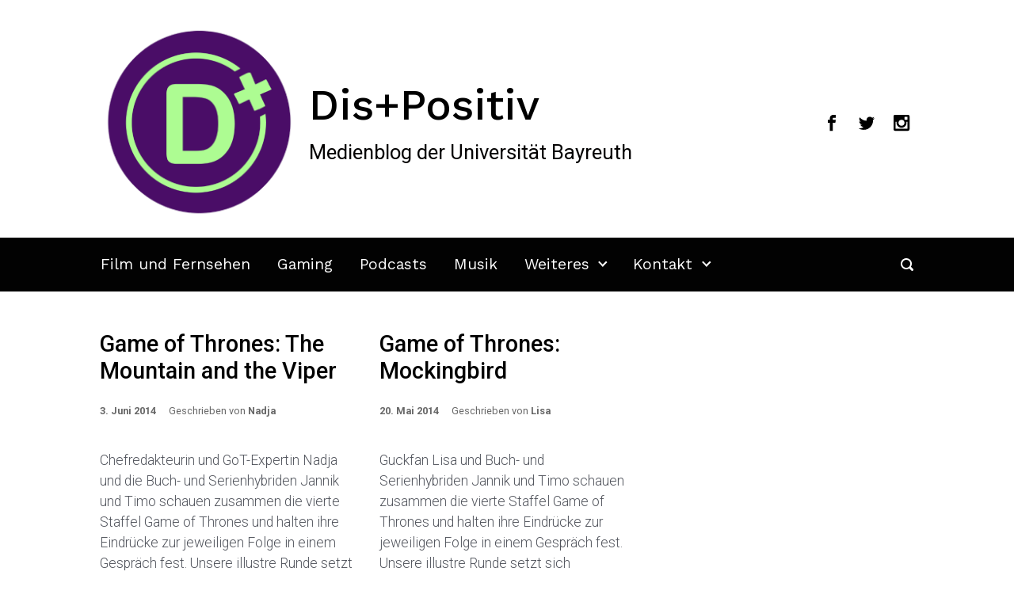

--- FILE ---
content_type: text/html; charset=UTF-8
request_url: https://dispositiv.uni-bayreuth.de/tag/oberyn-martell/
body_size: 15282
content:

    <!DOCTYPE html>
<html itemscope="itemscope" itemtype="http://schema.org/WebPage"lang="de">
    <head>
        <meta charset="UTF-8"/>
        <meta name="viewport" content="width=device-width, initial-scale=1.0"/>
        <meta http-equiv="X-UA-Compatible" content="IE=edge"/>
		<title>oberyn martell &#8211; Dis+Positiv</title>
<meta name='robots' content='max-image-preview:large' />
<link rel='dns-prefetch' href='//secure.gravatar.com' />
<link rel='dns-prefetch' href='//stats.wp.com' />
<link rel='dns-prefetch' href='//v0.wordpress.com' />
<link rel='dns-prefetch' href='//jetpack.wordpress.com' />
<link rel='dns-prefetch' href='//s0.wp.com' />
<link rel='dns-prefetch' href='//public-api.wordpress.com' />
<link rel='dns-prefetch' href='//0.gravatar.com' />
<link rel='dns-prefetch' href='//1.gravatar.com' />
<link rel='dns-prefetch' href='//2.gravatar.com' />
<link rel='dns-prefetch' href='//i0.wp.com' />
<link rel="alternate" type="application/rss+xml" title="Dis+Positiv &raquo; Feed" href="https://dispositiv.uni-bayreuth.de/feed/" />
<link rel="alternate" type="application/rss+xml" title="Dis+Positiv &raquo; Kommentar-Feed" href="https://dispositiv.uni-bayreuth.de/comments/feed/" />
<link rel="alternate" type="application/rss+xml" title="Dis+Positiv &raquo; oberyn martell Schlagwort-Feed" href="https://dispositiv.uni-bayreuth.de/tag/oberyn-martell/feed/" />
<script type="text/javascript">
/* <![CDATA[ */
window._wpemojiSettings = {"baseUrl":"https:\/\/s.w.org\/images\/core\/emoji\/14.0.0\/72x72\/","ext":".png","svgUrl":"https:\/\/s.w.org\/images\/core\/emoji\/14.0.0\/svg\/","svgExt":".svg","source":{"concatemoji":"https:\/\/dispositiv.uni-bayreuth.de\/wp-includes\/js\/wp-emoji-release.min.js"}};
/*! This file is auto-generated */
!function(i,n){var o,s,e;function c(e){try{var t={supportTests:e,timestamp:(new Date).valueOf()};sessionStorage.setItem(o,JSON.stringify(t))}catch(e){}}function p(e,t,n){e.clearRect(0,0,e.canvas.width,e.canvas.height),e.fillText(t,0,0);var t=new Uint32Array(e.getImageData(0,0,e.canvas.width,e.canvas.height).data),r=(e.clearRect(0,0,e.canvas.width,e.canvas.height),e.fillText(n,0,0),new Uint32Array(e.getImageData(0,0,e.canvas.width,e.canvas.height).data));return t.every(function(e,t){return e===r[t]})}function u(e,t,n){switch(t){case"flag":return n(e,"\ud83c\udff3\ufe0f\u200d\u26a7\ufe0f","\ud83c\udff3\ufe0f\u200b\u26a7\ufe0f")?!1:!n(e,"\ud83c\uddfa\ud83c\uddf3","\ud83c\uddfa\u200b\ud83c\uddf3")&&!n(e,"\ud83c\udff4\udb40\udc67\udb40\udc62\udb40\udc65\udb40\udc6e\udb40\udc67\udb40\udc7f","\ud83c\udff4\u200b\udb40\udc67\u200b\udb40\udc62\u200b\udb40\udc65\u200b\udb40\udc6e\u200b\udb40\udc67\u200b\udb40\udc7f");case"emoji":return!n(e,"\ud83e\udef1\ud83c\udffb\u200d\ud83e\udef2\ud83c\udfff","\ud83e\udef1\ud83c\udffb\u200b\ud83e\udef2\ud83c\udfff")}return!1}function f(e,t,n){var r="undefined"!=typeof WorkerGlobalScope&&self instanceof WorkerGlobalScope?new OffscreenCanvas(300,150):i.createElement("canvas"),a=r.getContext("2d",{willReadFrequently:!0}),o=(a.textBaseline="top",a.font="600 32px Arial",{});return e.forEach(function(e){o[e]=t(a,e,n)}),o}function t(e){var t=i.createElement("script");t.src=e,t.defer=!0,i.head.appendChild(t)}"undefined"!=typeof Promise&&(o="wpEmojiSettingsSupports",s=["flag","emoji"],n.supports={everything:!0,everythingExceptFlag:!0},e=new Promise(function(e){i.addEventListener("DOMContentLoaded",e,{once:!0})}),new Promise(function(t){var n=function(){try{var e=JSON.parse(sessionStorage.getItem(o));if("object"==typeof e&&"number"==typeof e.timestamp&&(new Date).valueOf()<e.timestamp+604800&&"object"==typeof e.supportTests)return e.supportTests}catch(e){}return null}();if(!n){if("undefined"!=typeof Worker&&"undefined"!=typeof OffscreenCanvas&&"undefined"!=typeof URL&&URL.createObjectURL&&"undefined"!=typeof Blob)try{var e="postMessage("+f.toString()+"("+[JSON.stringify(s),u.toString(),p.toString()].join(",")+"));",r=new Blob([e],{type:"text/javascript"}),a=new Worker(URL.createObjectURL(r),{name:"wpTestEmojiSupports"});return void(a.onmessage=function(e){c(n=e.data),a.terminate(),t(n)})}catch(e){}c(n=f(s,u,p))}t(n)}).then(function(e){for(var t in e)n.supports[t]=e[t],n.supports.everything=n.supports.everything&&n.supports[t],"flag"!==t&&(n.supports.everythingExceptFlag=n.supports.everythingExceptFlag&&n.supports[t]);n.supports.everythingExceptFlag=n.supports.everythingExceptFlag&&!n.supports.flag,n.DOMReady=!1,n.readyCallback=function(){n.DOMReady=!0}}).then(function(){return e}).then(function(){var e;n.supports.everything||(n.readyCallback(),(e=n.source||{}).concatemoji?t(e.concatemoji):e.wpemoji&&e.twemoji&&(t(e.twemoji),t(e.wpemoji)))}))}((window,document),window._wpemojiSettings);
/* ]]> */
</script>
<style id='wp-emoji-styles-inline-css' type='text/css'>

	img.wp-smiley, img.emoji {
		display: inline !important;
		border: none !important;
		box-shadow: none !important;
		height: 1em !important;
		width: 1em !important;
		margin: 0 0.07em !important;
		vertical-align: -0.1em !important;
		background: none !important;
		padding: 0 !important;
	}
</style>
<link rel='stylesheet' id='wp-block-library-css' href='https://dispositiv.uni-bayreuth.de/wp-includes/css/dist/block-library/style.min.css' type='text/css' media='all' />
<style id='co-authors-plus-coauthors-style-inline-css' type='text/css'>
.wp-block-co-authors-plus-coauthors.is-layout-flow [class*=wp-block-co-authors-plus]{display:inline}

</style>
<style id='co-authors-plus-avatar-style-inline-css' type='text/css'>
.wp-block-co-authors-plus-avatar :where(img){height:auto;max-width:100%;vertical-align:bottom}.wp-block-co-authors-plus-coauthors.is-layout-flow .wp-block-co-authors-plus-avatar :where(img){vertical-align:middle}.wp-block-co-authors-plus-avatar:is(.alignleft,.alignright){display:table}.wp-block-co-authors-plus-avatar.aligncenter{display:table;margin-inline:auto}

</style>
<style id='co-authors-plus-image-style-inline-css' type='text/css'>
.wp-block-co-authors-plus-image{margin-bottom:0}.wp-block-co-authors-plus-image :where(img){height:auto;max-width:100%;vertical-align:bottom}.wp-block-co-authors-plus-coauthors.is-layout-flow .wp-block-co-authors-plus-image :where(img){vertical-align:middle}.wp-block-co-authors-plus-image:is(.alignfull,.alignwide) :where(img){width:100%}.wp-block-co-authors-plus-image:is(.alignleft,.alignright){display:table}.wp-block-co-authors-plus-image.aligncenter{display:table;margin-inline:auto}

</style>
<link rel='stylesheet' id='mediaelement-css' href='https://dispositiv.uni-bayreuth.de/wp-includes/js/mediaelement/mediaelementplayer-legacy.min.css' type='text/css' media='all' />
<link rel='stylesheet' id='wp-mediaelement-css' href='https://dispositiv.uni-bayreuth.de/wp-includes/js/mediaelement/wp-mediaelement.min.css' type='text/css' media='all' />
<style id='jetpack-sharing-buttons-style-inline-css' type='text/css'>
.jetpack-sharing-buttons__services-list{display:flex;flex-direction:row;flex-wrap:wrap;gap:0;list-style-type:none;margin:5px;padding:0}.jetpack-sharing-buttons__services-list.has-small-icon-size{font-size:12px}.jetpack-sharing-buttons__services-list.has-normal-icon-size{font-size:16px}.jetpack-sharing-buttons__services-list.has-large-icon-size{font-size:24px}.jetpack-sharing-buttons__services-list.has-huge-icon-size{font-size:36px}@media print{.jetpack-sharing-buttons__services-list{display:none!important}}.editor-styles-wrapper .wp-block-jetpack-sharing-buttons{gap:0;padding-inline-start:0}ul.jetpack-sharing-buttons__services-list.has-background{padding:1.25em 2.375em}
</style>
<style id='classic-theme-styles-inline-css' type='text/css'>
/*! This file is auto-generated */
.wp-block-button__link{color:#fff;background-color:#32373c;border-radius:9999px;box-shadow:none;text-decoration:none;padding:calc(.667em + 2px) calc(1.333em + 2px);font-size:1.125em}.wp-block-file__button{background:#32373c;color:#fff;text-decoration:none}
</style>
<style id='global-styles-inline-css' type='text/css'>
body{--wp--preset--color--black: #000000;--wp--preset--color--cyan-bluish-gray: #abb8c3;--wp--preset--color--white: #ffffff;--wp--preset--color--pale-pink: #f78da7;--wp--preset--color--vivid-red: #cf2e2e;--wp--preset--color--luminous-vivid-orange: #ff6900;--wp--preset--color--luminous-vivid-amber: #fcb900;--wp--preset--color--light-green-cyan: #7bdcb5;--wp--preset--color--vivid-green-cyan: #00d084;--wp--preset--color--pale-cyan-blue: #8ed1fc;--wp--preset--color--vivid-cyan-blue: #0693e3;--wp--preset--color--vivid-purple: #9b51e0;--wp--preset--gradient--vivid-cyan-blue-to-vivid-purple: linear-gradient(135deg,rgba(6,147,227,1) 0%,rgb(155,81,224) 100%);--wp--preset--gradient--light-green-cyan-to-vivid-green-cyan: linear-gradient(135deg,rgb(122,220,180) 0%,rgb(0,208,130) 100%);--wp--preset--gradient--luminous-vivid-amber-to-luminous-vivid-orange: linear-gradient(135deg,rgba(252,185,0,1) 0%,rgba(255,105,0,1) 100%);--wp--preset--gradient--luminous-vivid-orange-to-vivid-red: linear-gradient(135deg,rgba(255,105,0,1) 0%,rgb(207,46,46) 100%);--wp--preset--gradient--very-light-gray-to-cyan-bluish-gray: linear-gradient(135deg,rgb(238,238,238) 0%,rgb(169,184,195) 100%);--wp--preset--gradient--cool-to-warm-spectrum: linear-gradient(135deg,rgb(74,234,220) 0%,rgb(151,120,209) 20%,rgb(207,42,186) 40%,rgb(238,44,130) 60%,rgb(251,105,98) 80%,rgb(254,248,76) 100%);--wp--preset--gradient--blush-light-purple: linear-gradient(135deg,rgb(255,206,236) 0%,rgb(152,150,240) 100%);--wp--preset--gradient--blush-bordeaux: linear-gradient(135deg,rgb(254,205,165) 0%,rgb(254,45,45) 50%,rgb(107,0,62) 100%);--wp--preset--gradient--luminous-dusk: linear-gradient(135deg,rgb(255,203,112) 0%,rgb(199,81,192) 50%,rgb(65,88,208) 100%);--wp--preset--gradient--pale-ocean: linear-gradient(135deg,rgb(255,245,203) 0%,rgb(182,227,212) 50%,rgb(51,167,181) 100%);--wp--preset--gradient--electric-grass: linear-gradient(135deg,rgb(202,248,128) 0%,rgb(113,206,126) 100%);--wp--preset--gradient--midnight: linear-gradient(135deg,rgb(2,3,129) 0%,rgb(40,116,252) 100%);--wp--preset--font-size--small: 13px;--wp--preset--font-size--medium: 20px;--wp--preset--font-size--large: 36px;--wp--preset--font-size--x-large: 42px;--wp--preset--spacing--20: 0.44rem;--wp--preset--spacing--30: 0.67rem;--wp--preset--spacing--40: 1rem;--wp--preset--spacing--50: 1.5rem;--wp--preset--spacing--60: 2.25rem;--wp--preset--spacing--70: 3.38rem;--wp--preset--spacing--80: 5.06rem;--wp--preset--shadow--natural: 6px 6px 9px rgba(0, 0, 0, 0.2);--wp--preset--shadow--deep: 12px 12px 50px rgba(0, 0, 0, 0.4);--wp--preset--shadow--sharp: 6px 6px 0px rgba(0, 0, 0, 0.2);--wp--preset--shadow--outlined: 6px 6px 0px -3px rgba(255, 255, 255, 1), 6px 6px rgba(0, 0, 0, 1);--wp--preset--shadow--crisp: 6px 6px 0px rgba(0, 0, 0, 1);}:where(.is-layout-flex){gap: 0.5em;}:where(.is-layout-grid){gap: 0.5em;}body .is-layout-flow > .alignleft{float: left;margin-inline-start: 0;margin-inline-end: 2em;}body .is-layout-flow > .alignright{float: right;margin-inline-start: 2em;margin-inline-end: 0;}body .is-layout-flow > .aligncenter{margin-left: auto !important;margin-right: auto !important;}body .is-layout-constrained > .alignleft{float: left;margin-inline-start: 0;margin-inline-end: 2em;}body .is-layout-constrained > .alignright{float: right;margin-inline-start: 2em;margin-inline-end: 0;}body .is-layout-constrained > .aligncenter{margin-left: auto !important;margin-right: auto !important;}body .is-layout-constrained > :where(:not(.alignleft):not(.alignright):not(.alignfull)){max-width: var(--wp--style--global--content-size);margin-left: auto !important;margin-right: auto !important;}body .is-layout-constrained > .alignwide{max-width: var(--wp--style--global--wide-size);}body .is-layout-flex{display: flex;}body .is-layout-flex{flex-wrap: wrap;align-items: center;}body .is-layout-flex > *{margin: 0;}body .is-layout-grid{display: grid;}body .is-layout-grid > *{margin: 0;}:where(.wp-block-columns.is-layout-flex){gap: 2em;}:where(.wp-block-columns.is-layout-grid){gap: 2em;}:where(.wp-block-post-template.is-layout-flex){gap: 1.25em;}:where(.wp-block-post-template.is-layout-grid){gap: 1.25em;}.has-black-color{color: var(--wp--preset--color--black) !important;}.has-cyan-bluish-gray-color{color: var(--wp--preset--color--cyan-bluish-gray) !important;}.has-white-color{color: var(--wp--preset--color--white) !important;}.has-pale-pink-color{color: var(--wp--preset--color--pale-pink) !important;}.has-vivid-red-color{color: var(--wp--preset--color--vivid-red) !important;}.has-luminous-vivid-orange-color{color: var(--wp--preset--color--luminous-vivid-orange) !important;}.has-luminous-vivid-amber-color{color: var(--wp--preset--color--luminous-vivid-amber) !important;}.has-light-green-cyan-color{color: var(--wp--preset--color--light-green-cyan) !important;}.has-vivid-green-cyan-color{color: var(--wp--preset--color--vivid-green-cyan) !important;}.has-pale-cyan-blue-color{color: var(--wp--preset--color--pale-cyan-blue) !important;}.has-vivid-cyan-blue-color{color: var(--wp--preset--color--vivid-cyan-blue) !important;}.has-vivid-purple-color{color: var(--wp--preset--color--vivid-purple) !important;}.has-black-background-color{background-color: var(--wp--preset--color--black) !important;}.has-cyan-bluish-gray-background-color{background-color: var(--wp--preset--color--cyan-bluish-gray) !important;}.has-white-background-color{background-color: var(--wp--preset--color--white) !important;}.has-pale-pink-background-color{background-color: var(--wp--preset--color--pale-pink) !important;}.has-vivid-red-background-color{background-color: var(--wp--preset--color--vivid-red) !important;}.has-luminous-vivid-orange-background-color{background-color: var(--wp--preset--color--luminous-vivid-orange) !important;}.has-luminous-vivid-amber-background-color{background-color: var(--wp--preset--color--luminous-vivid-amber) !important;}.has-light-green-cyan-background-color{background-color: var(--wp--preset--color--light-green-cyan) !important;}.has-vivid-green-cyan-background-color{background-color: var(--wp--preset--color--vivid-green-cyan) !important;}.has-pale-cyan-blue-background-color{background-color: var(--wp--preset--color--pale-cyan-blue) !important;}.has-vivid-cyan-blue-background-color{background-color: var(--wp--preset--color--vivid-cyan-blue) !important;}.has-vivid-purple-background-color{background-color: var(--wp--preset--color--vivid-purple) !important;}.has-black-border-color{border-color: var(--wp--preset--color--black) !important;}.has-cyan-bluish-gray-border-color{border-color: var(--wp--preset--color--cyan-bluish-gray) !important;}.has-white-border-color{border-color: var(--wp--preset--color--white) !important;}.has-pale-pink-border-color{border-color: var(--wp--preset--color--pale-pink) !important;}.has-vivid-red-border-color{border-color: var(--wp--preset--color--vivid-red) !important;}.has-luminous-vivid-orange-border-color{border-color: var(--wp--preset--color--luminous-vivid-orange) !important;}.has-luminous-vivid-amber-border-color{border-color: var(--wp--preset--color--luminous-vivid-amber) !important;}.has-light-green-cyan-border-color{border-color: var(--wp--preset--color--light-green-cyan) !important;}.has-vivid-green-cyan-border-color{border-color: var(--wp--preset--color--vivid-green-cyan) !important;}.has-pale-cyan-blue-border-color{border-color: var(--wp--preset--color--pale-cyan-blue) !important;}.has-vivid-cyan-blue-border-color{border-color: var(--wp--preset--color--vivid-cyan-blue) !important;}.has-vivid-purple-border-color{border-color: var(--wp--preset--color--vivid-purple) !important;}.has-vivid-cyan-blue-to-vivid-purple-gradient-background{background: var(--wp--preset--gradient--vivid-cyan-blue-to-vivid-purple) !important;}.has-light-green-cyan-to-vivid-green-cyan-gradient-background{background: var(--wp--preset--gradient--light-green-cyan-to-vivid-green-cyan) !important;}.has-luminous-vivid-amber-to-luminous-vivid-orange-gradient-background{background: var(--wp--preset--gradient--luminous-vivid-amber-to-luminous-vivid-orange) !important;}.has-luminous-vivid-orange-to-vivid-red-gradient-background{background: var(--wp--preset--gradient--luminous-vivid-orange-to-vivid-red) !important;}.has-very-light-gray-to-cyan-bluish-gray-gradient-background{background: var(--wp--preset--gradient--very-light-gray-to-cyan-bluish-gray) !important;}.has-cool-to-warm-spectrum-gradient-background{background: var(--wp--preset--gradient--cool-to-warm-spectrum) !important;}.has-blush-light-purple-gradient-background{background: var(--wp--preset--gradient--blush-light-purple) !important;}.has-blush-bordeaux-gradient-background{background: var(--wp--preset--gradient--blush-bordeaux) !important;}.has-luminous-dusk-gradient-background{background: var(--wp--preset--gradient--luminous-dusk) !important;}.has-pale-ocean-gradient-background{background: var(--wp--preset--gradient--pale-ocean) !important;}.has-electric-grass-gradient-background{background: var(--wp--preset--gradient--electric-grass) !important;}.has-midnight-gradient-background{background: var(--wp--preset--gradient--midnight) !important;}.has-small-font-size{font-size: var(--wp--preset--font-size--small) !important;}.has-medium-font-size{font-size: var(--wp--preset--font-size--medium) !important;}.has-large-font-size{font-size: var(--wp--preset--font-size--large) !important;}.has-x-large-font-size{font-size: var(--wp--preset--font-size--x-large) !important;}
.wp-block-navigation a:where(:not(.wp-element-button)){color: inherit;}
:where(.wp-block-post-template.is-layout-flex){gap: 1.25em;}:where(.wp-block-post-template.is-layout-grid){gap: 1.25em;}
:where(.wp-block-columns.is-layout-flex){gap: 2em;}:where(.wp-block-columns.is-layout-grid){gap: 2em;}
.wp-block-pullquote{font-size: 1.5em;line-height: 1.6;}
</style>
<link rel='stylesheet' id='evolve-bootstrap-css' href='https://dispositiv.uni-bayreuth.de/wp-content/themes/evolve/assets/css/bootstrap.min.css' type='text/css' media='all' />
<link rel='stylesheet' id='evolve-fw-css' href='https://dispositiv.uni-bayreuth.de/wp-content/themes/evolve/assets/css/fw-all.min.css' type='text/css' media='all' />
<link rel='stylesheet' id='evolve-style-css' href='https://dispositiv.uni-bayreuth.de/wp-content/themes/evolve/style.css' type='text/css' media='all' />
<style id='evolve-style-inline-css' type='text/css'>
 .navbar-nav .nav-link:focus, .navbar-nav .nav-link:hover, .navbar-nav .active > .nav-link, .navbar-nav .nav-link.active, .navbar-nav .nav-link.show, .navbar-nav .show > .nav-link, .navbar-nav li.menu-item.current-menu-item > a, .navbar-nav li.menu-item.current-menu-parent > a, .navbar-nav li.menu-item.current-menu-ancestor > a, .navbar-nav li a:hover, .navbar-nav li:hover > a, .navbar-nav li:hover, .social-media-links a:hover { color: #473198; } #wrapper { margin: 0; width: 100%; } .content { background-color: #ffffff; } .content { padding-top: 3rem; padding-bottom: 2rem; } .navbar-nav .dropdown-menu { background-color: #020202; } .navbar-nav .dropdown-item:focus, .navbar-nav .dropdown-item:hover { background: none; } .menu-header, .sticky-header { background-color: #020202; } .header-v1 .header-search .form-control:focus, .sticky-header .header-search .form-control:focus { background-color: #000000; } .footer { background: #ffffff; } .header-pattern { background-color: #ffffff; } .header-search .form-control, .header-search .form-control:focus, .header-search .form-control::placeholder { color: #ffffff; } body { font-size: 1rem; font-family: Roboto; font-style: normal; font-weight: 400; color: #020202; } #website-title, #website-title a { font-size: 3.4rem; font-family: Work Sans; font-style: normal; font-weight: 500; color: #000000; } #tagline { font-size: 1.6rem; font-family: Roboto; font-style: normal; font-weight: 400; color: #020000; } .post-title, .post-title a, .blog-title { font-size: 1.8rem; font-family: Roboto; font-style: normal; font-weight: 500; color: #000000; } .posts.card-columns .post-title a, .posts.card-columns .post-title { font-size: 1.5rem; line-height: 2rem; } .post-content { font-size: 1.1rem; font-family: Roboto; font-style: normal; font-weight: 300; color: #51545c; } body{ color:#51545c; } #sticky-title { font-size: 1.6rem; font-family: Work Sans; font-style: normal; font-weight: 700; color: #000000; } .page-nav a, .navbar-nav .nav-link, .navbar-nav .dropdown-item, .navbar-nav .dropdown-menu, .menu-header, .header-wrapper .header-search, .sticky-header, .navbar-toggler { font-size: 1.2rem; font-family: Work Sans; font-style: normal; font-weight: 400; color: #ffffff; } .widget-title, .widget-title a.rsswidget { font-size: 1.2rem; font-family: Roboto; font-style: normal; font-weight: 700; color: #000000; } .widget-content, .aside, .aside a { font-size: .9rem; font-family: Roboto; font-style: normal; font-weight: 300; color: #545454; }.widget-content, .widget-content a, .widget-content .tab-holder .news-list li .post-holder a, .widget-content .tab-holder .news-list li .post-holder .meta{ color:#545454; } h1 { font-size: 2.9rem; font-family: Roboto; font-style: normal; font-weight: 400; color: #020202; } h2 { font-size: 1.4rem; font-family: Roboto; font-style: normal; font-weight: 400; color: #020202; } h3 { font-size: 1.75rem; font-family: Roboto; font-style: normal; font-weight: 500; color: #020202; } h4 { font-size: 1.7rem; font-family: Roboto; font-style: normal; font-weight: 400; color: #020202; } h5 { font-size: 1.25rem; font-family: Roboto; font-style: normal; font-weight: 500; color: #000000; } h6 { font-size: .9rem; font-family: Roboto; font-style: normal; font-weight: 400; color: #020202; } #copyright, #copyright a { font-size: .7rem; font-family: Roboto; font-weight: 300; color: #999999; } #backtotop { right: 2rem; } .widget-content { padding: 30px; } a, .page-link, .page-link:hover, code, .widget_calendar tbody a, .page-numbers.current { color: #473198; } .breadcrumb-item:last-child, .breadcrumb-item+.breadcrumb-item::before, .widget a, .post-meta, .post-meta a, .navigation a, .post-content .number-pagination a:link, #wp-calendar td, .no-comment, .comment-meta, .comment-meta a, blockquote, .price del { color: #686868; } a:hover { color: #5b45ac; } .header { padding-top: 30px; padding-bottom: 20px; } .header.container { padding-left: 30px; padding-right: 30px; } .page-nav ul > li, .navbar-nav > li { padding: 0 9px; } .social-media-links a { color: #000000; } .social-media-links .icon { height: 1.5rem; width: 1.5rem; } .header-block { background-color: #020202; background: -o-radial-gradient(circle, #020202, #000000); background: radial-gradient(circle, #020202, #000000); background-repeat: no-repeat; } .btn, a.btn, button, .button, .widget .button, input#submit, input[type=submit], .post-content a.btn, .woocommerce .button { background: #4a0d67; background-image: -webkit-gradient( linear, left bottom, left top, from(#4a0d67), to(#4a0d67) ); background-image: -o-linear-gradient( bottom, #4a0d67, #4a0d67 ); background-image: linear-gradient( to top, #4a0d67, #4a0d67 ); color: #ffffff; text-shadow: none; box-shadow: none; border-radius: 0; border: 0px; } .btn:hover, a.btn:hover, button:hover, .button:hover, .widget .button:hover, input#submit:hover, input[type=submit]:hover, .carousel-control-button:hover, .header-wrapper .woocommerce-menu .btn:hover { color: #ffffff; background: #473198; background-image: -webkit-gradient( linear, left bottom, left top, from( #473198 ), to( #473198 ) ); background-image: -o-linear-gradient( bottom, #473198, #473198 ); background-image: linear-gradient( to top, #473198, #473198 ); border: 0px; } input[type=text], input[type=email], input[type=url], input[type=password], input[type=file], input[type=tel], textarea, select, .form-control, .form-control:focus, .select2-container--default .select2-selection--single, a.wpml-ls-item-toggle, .wpml-ls-sub-menu a { background-color: #ffffff; border-color: #000000; color: #020202; } .custom-checkbox .custom-control-input:checked~.custom-control-label::before, .custom-radio .custom-control-input:checked~.custom-control-label::before, .nav-pills .nav-link.active, .dropdown-item.active, .dropdown-item:active, .woocommerce-store-notice, .comment-author .fn .badge-primary, .widget.woocommerce .count, .woocommerce-review-link, .woocommerce .onsale, .stars a:hover, .stars a.active { background: #000000; } .form-control:focus, .input-text:focus, input[type=text]:focus, input[type=email]:focus, input[type=url]:focus, input[type=password]:focus, input[type=file]:focus, input[type=tel]:focus, textarea:focus, .page-link:focus, select:focus { border-color: transparent; box-shadow: 0 0 .7rem rgba(0, 0, 0, 0.9); } .custom-control-input:focus~.custom-control-label::before { box-shadow: 0 0 0 1px #fff, 0 0 0 0.2rem  rgba(0, 0, 0, 0.25); } .btn.focus, .btn:focus { box-shadow: 0 0 0 0.2rem rgba(0, 0, 0, 0.25); } :focus { outline-color: rgba(0, 0, 0, 0.25); } code { border-left-color: #000000; } .sticky, .sticky.formatted-post .post-content, .sticky.formatted-post .navigation a, .sticky.formatted-post .post-content .number-pagination a:link, .sticky .navigation .page-item.disabled .page-link, .format-aside.formatted-post, .format-aside.formatted-post .post-content, .format-aside.formatted-post .navigation a, .format-aside.formatted-post .post-content .number-pagination a:link, .format-aside .navigation .page-item.disabled .page-link, .format-audio.formatted-post, .format-audio.formatted-post .post-content, .format-audio.formatted-post .navigation a, .format-audio.formatted-post .post-content .number-pagination a:link, .format-audio .navigation .page-item.disabled .page-link, .format-chat, .format-chat.formatted-post .post-content, .format-chat.formatted-post .navigation a, .format-chat.formatted-post .post-content .number-pagination a:link, .format-chat .navigation .page-item.disabled .page-link, .format-gallery.formatted-post, .format-gallery.formatted-post .post-content, .format-gallery.formatted-post .navigation a, .format-gallery.formatted-post .post-content .number-pagination a:link, .format-gallery .navigation .page-item.disabled .page-link, .format-image.formatted-post, .format-image.formatted-post .post-content, .format-image.formatted-post .navigation a, .format-image.formatted-post .post-content .number-pagination a:link, .format-image .navigation .page-item.disabled .page-link, .format-link.formatted-post, .format-link.formatted-post .post-content, .format-link.formatted-post .navigation a, .format-link.formatted-post .post-content .number-pagination a:link, .format-link .navigation .page-item.disabled .page-link, .format-quote.formatted-post, .format-quote.formatted-post .post-content, .format-quote.formatted-post .navigation a, .format-quote.formatted-post .post-content .number-pagination a:link, .format-quote .navigation .page-item.disabled .page-link, .format-status.formatted-post, .format-status.formatted-post .post-content, .format-status.formatted-post .navigation a, .format-status.formatted-post .post-content .number-pagination a:link, .format-status .navigation .page-item.disabled .page-link, .format-video.formatted-post, .format-video.formatted-post .post-content, .format-video.formatted-post .navigation a, .format-video.formatted-post .post-content .number-pagination a:link, .format-video .navigation .page-item.disabled .page-link { color: #51545c; background: transparent; -webkit-box-shadow: none; box-shadow: none; } .sticky .post-title a, .format-aside.formatted-post .post-title a, .format-audio.formatted-post .post-title a, .format-chat.formatted-post .post-title a, .format-gallery.formatted-post .post-title a, .format-image.formatted-post .post-title a, .format-link.formatted-post .post-title a, .format-quote.formatted-post .post-title a, .format-status.formatted-post .post-title a, .format-video.formatted-post .post-title a { color: #000000; } .sticky .post-meta, .sticky .post-meta a, .format-aside.formatted-post .post-meta, .format-aside.formatted-post .post-meta a, .format-audio.formatted-post .post-meta, .format-audio.formatted-post .post-meta a, .format-chat.formatted-post .post-meta, .format-chat.formatted-post .post-meta a, .format-gallery.formatted-post .post-meta, .format-gallery.formatted-post .post-meta a, .format-image.formatted-post .post-meta, .format-image.formatted-post .post-meta a, .format-link.formatted-post .post-meta, .format-link.formatted-post .post-meta a, .format-quote.formatted-post .post-meta, .format-quote.formatted-post .post-meta a, .format-status.formatted-post .post-meta, .format-status.formatted-post .post-meta a, .format-video.formatted-post .post-meta, .format-video.formatted-post .post-meta a { color: #999; } .sticky .post-meta a:hover, .format-aside.formatted-post .post-meta a:hover, .format-audio.formatted-post .post-meta a:hover, .format-chat.formatted-post .post-meta a:hover, .format-gallery.formatted-post .post-meta a:hover, .format-image.formatted-post .post-meta a:hover, .format-link.formatted-post .post-meta a:hover, .format-quote.formatted-post .post-meta a:hover, .format-status.formatted-post .post-meta a:hover, .format-video.formatted-post .post-meta a:hover { color: #473198; } @media (min-width: 992px), (min-width: 1200px), (min-width: 1150px) and (max-width: 1198.98px) { .container { width: 100%; max-width: 1090px; } .header-block .container:first-child { width: 100%; } .posts.card-deck > .card { min-width: calc(33.333333% - 30px); max-width: calc(33.333333% - 30px); } .posts.card-deck > .card.p-4 { min-width: calc(33.333333% - 2rem); max-width: calc(33.333333% - 2rem); }} @media (max-width: 991.98px) { .posts.card-deck > .card { min-width: calc(50% - 30px); max-width: calc(50% - 30px); } .posts.card-deck > .card.p-4 { min-width: calc(50% - 2rem); max-width: calc(50% - 2rem); }} @media (min-width: 768px) { .sticky-header { width: 100%; left: 0; right: 0; margin: 0 auto; z-index: 99999; } .page-nav, .header-wrapper .main-menu { padding-top: 2px; padding-bottom: 2px; } .posts.card-columns { -webkit-column-count: 3; column-count: 3; } .header-v1 .social-media-links li:last-child a { padding-right: 0; }} @media (max-width: 767.98px) { .page-nav ul li, .page-nav ul, .navbar-nav li, .navbar-nav, .navbar-nav .dropdown-menu, .navbar-toggler { border-color: #000000; } .navbar-toggler, .page-nav ul li, .page-nav ul, .navbar-nav li, .navbar-nav, .navbar-nav .dropdown-menu { background: #000000; } .posts.card-deck > .card { min-width: calc(100% - 30px); max-width: 100%; } .posts.card-deck > .card.p-4 { min-width: calc(100% - 2rem); max-width: 100%; }} @media (min-width: 576px) {} @media (max-width: 575.98px) { .posts.card-columns { -webkit-column-count: 1; column-count: 1; } .header-v1 .search-form .form-control { background-color: #000000; }}
</style>
<link rel='stylesheet' id='jetpack_css-css' href='https://dispositiv.uni-bayreuth.de/wp-content/plugins/jetpack/css/jetpack.css' type='text/css' media='all' />
<link rel="https://api.w.org/" href="https://dispositiv.uni-bayreuth.de/wp-json/" /><link rel="alternate" type="application/json" href="https://dispositiv.uni-bayreuth.de/wp-json/wp/v2/tags/2599" /><link rel="EditURI" type="application/rsd+xml" title="RSD" href="https://dispositiv.uni-bayreuth.de/xmlrpc.php?rsd" />
<meta name="generator" content="WordPress 6.4.7" />
	<style type="text/css">
		.chi_display_header {
			background-repeat:no-repeat;
			background-position:center center;
		}
	</style>
	<style>img#wpstats{display:none}</style>
		<style type="text/css" id="custom-background-css">
body.custom-background { background-color: #ffffff; }
</style>
	<link rel="icon" href="https://i0.wp.com/dispositiv.uni-bayreuth.de/wp-content/uploads/2022/06/cropped-Dispositiv_logo1.7.png?fit=32%2C32&#038;ssl=1" sizes="32x32" />
<link rel="icon" href="https://i0.wp.com/dispositiv.uni-bayreuth.de/wp-content/uploads/2022/06/cropped-Dispositiv_logo1.7.png?fit=192%2C192&#038;ssl=1" sizes="192x192" />
<link rel="apple-touch-icon" href="https://i0.wp.com/dispositiv.uni-bayreuth.de/wp-content/uploads/2022/06/cropped-Dispositiv_logo1.7.png?fit=180%2C180&#038;ssl=1" />
<meta name="msapplication-TileImage" content="https://i0.wp.com/dispositiv.uni-bayreuth.de/wp-content/uploads/2022/06/cropped-Dispositiv_logo1.7.png?fit=270%2C270&#038;ssl=1" />
<style id="sccss"></style>    </head>
<body class="archive tag tag-oberyn-martell tag-2599 custom-background wp-custom-logo" itemscope="itemscope" itemtype="http://schema.org/WebPage">
<a class="btn screen-reader-text sr-only sr-only-focusable"
   href="#primary">Zum Hauptinhalt springen</a>

<div id="wrapper"><header class="header-v1 header-wrapper" role="banner" itemscope="itemscope" itemtype="http://schema.org/WPHeader">
    <div class="header-pattern">

		
        <div class="header container">
            <div class="row align-items-center justify-content-between">

				<div class="col order-1 order-md-3">
        <ul class="social-media-links ml-md-3 float-md-right">

			
                <li><a target="_blank" href="https://www.facebook.com/pg/dispositiv/posts/?ref=page_internal" data-toggle="tooltip"
                       data-placement="bottom"
                       title="Facebook"><svg class="icon icon-facebook" aria-hidden="true" role="img"> <use xlink:href="https://dispositiv.uni-bayreuth.de/wp-content/themes/evolve/assets/images/icons.svg#icon-facebook"></use> </svg></a>
                </li>

			
                <li><a target="_blank" href="https://twitter.com/dispositivUBT" data-toggle="tooltip"
                       data-placement="bottom"
                       title="Twitter"><svg class="icon icon-twitter" aria-hidden="true" role="img"> <use xlink:href="https://dispositiv.uni-bayreuth.de/wp-content/themes/evolve/assets/images/icons.svg#icon-twitter"></use> </svg></a>
                </li>

			
                <li><a target="_blank" href="https://www.instagram.com/dispositivubt/" data-toggle="tooltip"
                       data-placement="bottom"
                       title="Instagram"><svg class="icon icon-instagram" aria-hidden="true" role="img"> <use xlink:href="https://dispositiv.uni-bayreuth.de/wp-content/themes/evolve/assets/images/icons.svg#icon-instagram"></use> </svg></a>
                </li>

			
        </ul>
		</div><div class='col-md-3 order-2 order-md-1 header-logo-container pr-md-0'><a href=https://dispositiv.uni-bayreuth.de><img alt='Dis+Positiv' src=https://dispositiv.uni-bayreuth.de/wp-content/uploads/2022/06/mainLogo.png /></a></div><div class="col col-lg-auto order-2"><h4 id="website-title"><a href="https://dispositiv.uni-bayreuth.de">Dis+Positiv</a>
    </h4><div id="tagline">Medienblog der Universität Bayreuth</div></div><!-- .col .order-2 -->
            </div><!-- .row .align-items-center -->
        </div><!-- .header .container -->

		
    </div><!-- .header-pattern -->

    <div class="menu-header">
        <div class="container">
            <div class="row align-items-md-center">

				<nav class="navbar navbar-expand-md main-menu mr-auto col-12 col-sm"><button class="navbar-toggler" type="button" data-toggle="collapse" data-target="#primary-menu" aria-controls="primary-menu" aria-expanded="false" aria-label="Primär">
                                    <svg class="icon icon-menu" aria-hidden="true" role="img"> <use xlink:href="https://dispositiv.uni-bayreuth.de/wp-content/themes/evolve/assets/images/icons.svg#icon-menu"></use> </svg>
                                    </button>
                                <div id="primary-menu" class="collapse navbar-collapse" data-hover="dropdown" data-animations="fadeInUp fadeInDown fadeInDown fadeInDown"><ul id="menu-header-menu" class="navbar-nav mr-auto"><li itemscope="itemscope" itemtype="https://www.schema.org/SiteNavigationElement" id="menu-item-14122" class="menu-item menu-item-type-taxonomy menu-item-object-category menu-item-14122 nav-item"><a href="https://dispositiv.uni-bayreuth.de/category/audiovisuell/film/" class="nav-link">Film und Fernsehen</a></li>
<li itemscope="itemscope" itemtype="https://www.schema.org/SiteNavigationElement" id="menu-item-12068" class="menu-item menu-item-type-taxonomy menu-item-object-category menu-item-12068 nav-item"><a href="https://dispositiv.uni-bayreuth.de/category/digitale-medien/" class="nav-link">Gaming</a></li>
<li itemscope="itemscope" itemtype="https://www.schema.org/SiteNavigationElement" id="menu-item-24191" class="menu-item menu-item-type-taxonomy menu-item-object-category menu-item-24191 nav-item"><a href="https://dispositiv.uni-bayreuth.de/category/podcast/" class="nav-link">Podcasts</a></li>
<li itemscope="itemscope" itemtype="https://www.schema.org/SiteNavigationElement" id="menu-item-14124" class="menu-item menu-item-type-taxonomy menu-item-object-category menu-item-14124 nav-item"><a href="https://dispositiv.uni-bayreuth.de/category/audiovisuell/musik/" class="nav-link">Musik</a></li>
<li itemscope="itemscope" itemtype="https://www.schema.org/SiteNavigationElement" id="menu-item-27229" class="menu-item menu-item-type-post_type menu-item-object-page menu-item-has-children dropdown menu-item-27229 nav-item"><a href="https://dispositiv.uni-bayreuth.de/weiteres/" data-hover="dropdown" data-toggle="dropdown" aria-haspopup="true" aria-expanded="false" class="dropdown-toggle nav-link" id="menu-item-dropdown-27229">Weiteres</a>
<ul class="dropdown-menu dropdown-hover" aria-labelledby="menu-item-dropdown-27229" role="menu">
	<li itemscope="itemscope" itemtype="https://www.schema.org/SiteNavigationElement" id="menu-item-12070" class="menu-item menu-item-type-taxonomy menu-item-object-category menu-item-12070 nav-item"><a href="https://dispositiv.uni-bayreuth.de/category/literatur/" class="dropdown-item">Literatur</a></li>
	<li itemscope="itemscope" itemtype="https://www.schema.org/SiteNavigationElement" id="menu-item-14125" class="menu-item menu-item-type-taxonomy menu-item-object-category menu-item-14125 nav-item"><a href="https://dispositiv.uni-bayreuth.de/category/audiovisuell/theater/" class="dropdown-item">Theater</a></li>
	<li itemscope="itemscope" itemtype="https://www.schema.org/SiteNavigationElement" id="menu-item-14118" class="menu-item menu-item-type-taxonomy menu-item-object-category menu-item-14118 nav-item"><a href="https://dispositiv.uni-bayreuth.de/category/allgemein/campus/" class="dropdown-item">Campus</a></li>
	<li itemscope="itemscope" itemtype="https://www.schema.org/SiteNavigationElement" id="menu-item-16778" class="menu-item menu-item-type-taxonomy menu-item-object-category menu-item-16778 nav-item"><a href="https://dispositiv.uni-bayreuth.de/category/offtopic/" class="dropdown-item">Offtopic</a></li>
</ul>
</li>
<li itemscope="itemscope" itemtype="https://www.schema.org/SiteNavigationElement" id="menu-item-24186" class="menu-item menu-item-type-post_type menu-item-object-page menu-item-has-children dropdown menu-item-24186 nav-item"><a href="https://dispositiv.uni-bayreuth.de/kontakt/" data-hover="dropdown" data-toggle="dropdown" aria-haspopup="true" aria-expanded="false" class="dropdown-toggle nav-link" id="menu-item-dropdown-24186">Kontakt</a>
<ul class="dropdown-menu dropdown-hover" aria-labelledby="menu-item-dropdown-24186" role="menu">
	<li itemscope="itemscope" itemtype="https://www.schema.org/SiteNavigationElement" id="menu-item-23290" class="menu-item menu-item-type-post_type menu-item-object-page menu-item-23290 nav-item"><a href="https://dispositiv.uni-bayreuth.de/mitmachen/" class="dropdown-item">Mitmachen</a></li>
	<li itemscope="itemscope" itemtype="https://www.schema.org/SiteNavigationElement" id="menu-item-23381" class="menu-item menu-item-type-post_type menu-item-object-page menu-item-23381 nav-item"><a href="https://dispositiv.uni-bayreuth.de/team/" class="dropdown-item">Team</a></li>
	<li itemscope="itemscope" itemtype="https://www.schema.org/SiteNavigationElement" id="menu-item-26023" class="menu-item menu-item-type-post_type menu-item-object-page menu-item-26023 nav-item"><a href="https://dispositiv.uni-bayreuth.de/impressum/" class="dropdown-item">Impressum</a></li>
</ul>
</li>
</ul></div></nav><form action="https://dispositiv.uni-bayreuth.de" method="get" class="header-search search-form col col-sm-auto ml-sm-auto"><label><input type="text" aria-label="Suche" name="s" class="form-control" placeholder="Suchbegriff eingeben"/><svg class="icon icon-search" aria-hidden="true" role="img"> <use xlink:href="https://dispositiv.uni-bayreuth.de/wp-content/themes/evolve/assets/images/icons.svg#icon-search"></use> </svg></label></form>
            </div><!-- .row .align-items-center -->
        </div><!-- .container -->
    </div><!-- .menu-header -->
</header><!-- .header-v1 --><div class="content"><div class="container"><div class="row"><div id="primary" class="col-12"><div class="posts card-deck">
<article id="post-18242" class="post-18242 post type-post status-publish format-standard hentry category-audiovisuell category-film category-was-ich-nie-sehen-wollte tag-quietintherealm tag-themountainandtheviper tag-trialbycombat tag-arya tag-game-of-thrones tag-game-of-thrones-review tag-game-of-thrones-season-4-episode-8-review tag-game-of-thrones-staffel-4-episode-8 tag-got tag-got-season-4-episode-8 tag-gotseason4 tag-jamie tag-oberyn-martell tag-sansa tag-the-mountain tag-the-mountain-and-the-viper tag-tyrion card" itemscope="itemscope"
         itemtype="http://schema.org/Article">

	<h2 class="post-title" itemprop="name"><a href="https://dispositiv.uni-bayreuth.de/game-of-thrones-the-mountain-and-the-viper/" rel="bookmark">Game of Thrones: The Mountain and the Viper</a></h2><div class="row post-meta align-items-center"><div class="col author vcard"><a href="https://dispositiv.uni-bayreuth.de/game-of-thrones-the-mountain-and-the-viper/"><span class="published updated" itemprop="datePublished" pubdate>3. Juni 2014</span></a>Geschrieben von <a class="url fn" href="https://dispositiv.uni-bayreuth.de/author/nadja/" title="Alle Beiträge von Nadja anzeigen">Nadja</a></div><!-- .col .author .vcard --></div><!-- .row .post-meta .align-items-top -->
    <div class="post-content" itemprop="description">

		<p>Chefredakteurin und GoT-Expertin Nadja und die Buch- und Serienhybriden Jannik und Timo schauen zusammen die vierte Staffel Game of Thrones und halten ihre Eindrücke zur jeweiligen Folge in einem Gespräch fest. Unsere illustre Runde setzt sich interessanterweise aus verschiedenen Wissensständen zusammen [&#8230;]</p>

    </div><!-- .post-content -->


    <div class="row post-meta post-meta-footer align-items-top">

		<div class="col"><svg class="icon icon-category" aria-hidden="true" role="img"> <use xlink:href="https://dispositiv.uni-bayreuth.de/wp-content/themes/evolve/assets/images/icons.svg#icon-category"></use> </svg><a href="https://dispositiv.uni-bayreuth.de/category/audiovisuell/" rel="category tag">Audio/Visuell</a>, <a href="https://dispositiv.uni-bayreuth.de/category/audiovisuell/film/" rel="category tag">Film und Fernsehen</a>, <a href="https://dispositiv.uni-bayreuth.de/category/audiovisuell/was-ich-nie-sehen-wollte/" rel="category tag">Was ich nie sehen wollte</a></div><!-- .col -->
            <div class="col-md-6 comment-count">

				<svg class="icon icon-comment" aria-hidden="true" role="img"> <use xlink:href="https://dispositiv.uni-bayreuth.de/wp-content/themes/evolve/assets/images/icons.svg#icon-comment"></use> </svg><a href="https://dispositiv.uni-bayreuth.de/game-of-thrones-the-mountain-and-the-viper/#comments">5 Kommentare</a>
            </div><!-- .col .comment-count -->

		
    </div><!-- .row .post-meta .post-meta-footer .align-items-top -->


    <div class="card-body p-0">
        <a class="btn btn-sm" href="https://dispositiv.uni-bayreuth.de/game-of-thrones-the-mountain-and-the-viper/">
			Weiterlesen        </a>
    </div>


</article><!-- .post -->


<article id="post-18021" class="post-18021 post type-post status-publish format-standard hentry category-audiovisuell category-film tag-arya tag-episode-7 tag-game-of-thrones tag-game-of-thrones-review tag-game-of-thrones-season-4 tag-game-of-thrones-season-4-episode-7 tag-got tag-got-episode-7 tag-got-s04e07 tag-got-season-4 tag-got-season-4-episode-7 tag-lannister tag-little-finger tag-mockingbird tag-oberyn-martell tag-review tag-sansa tag-season-4 tag-spoiler tag-stark tag-the-hound tag-tyrion card" itemscope="itemscope"
         itemtype="http://schema.org/Article">

	<h2 class="post-title" itemprop="name"><a href="https://dispositiv.uni-bayreuth.de/game-of-thrones-mockingbird/" rel="bookmark">Game of Thrones: Mockingbird</a></h2><div class="row post-meta align-items-center"><div class="col author vcard"><a href="https://dispositiv.uni-bayreuth.de/game-of-thrones-mockingbird/"><span class="published updated" itemprop="datePublished" pubdate>20. Mai 2014</span></a>Geschrieben von <a class="url fn" href="https://dispositiv.uni-bayreuth.de/author/lisa/" title="Alle Beiträge von Lisa anzeigen">Lisa</a></div><!-- .col .author .vcard --></div><!-- .row .post-meta .align-items-top -->
    <div class="post-content" itemprop="description">

		<p>Guckfan Lisa und Buch- und Serienhybriden Jannik und Timo schauen zusammen die vierte Staffel Game of Thrones und halten ihre Eindrücke zur jeweiligen Folge in einem Gespräch fest. Unsere illustre Runde setzt sich interessanterweise aus verschiedenen Wissensständen zusammen, weswegen Spoiler oder Träumereien im Folgenden dabei sein können. Episodenüberblick Es ist viel passiert (wie immer) und ich [&hellip;]</p>

    </div><!-- .post-content -->


    <div class="row post-meta post-meta-footer align-items-top">

		<div class="col"><svg class="icon icon-category" aria-hidden="true" role="img"> <use xlink:href="https://dispositiv.uni-bayreuth.de/wp-content/themes/evolve/assets/images/icons.svg#icon-category"></use> </svg><a href="https://dispositiv.uni-bayreuth.de/category/audiovisuell/" rel="category tag">Audio/Visuell</a>, <a href="https://dispositiv.uni-bayreuth.de/category/audiovisuell/film/" rel="category tag">Film und Fernsehen</a></div><!-- .col -->
            <div class="col-md-6 comment-count">

				<svg class="icon icon-comment" aria-hidden="true" role="img"> <use xlink:href="https://dispositiv.uni-bayreuth.de/wp-content/themes/evolve/assets/images/icons.svg#icon-comment"></use> </svg><a href="https://dispositiv.uni-bayreuth.de/game-of-thrones-mockingbird/#comments">3 Kommentare</a>
            </div><!-- .col .comment-count -->

		
    </div><!-- .row .post-meta .post-meta-footer .align-items-top -->


    <div class="card-body p-0">
        <a class="btn btn-sm" href="https://dispositiv.uni-bayreuth.de/game-of-thrones-mockingbird/">
			Weiterlesen        </a>
    </div>


</article><!-- .post -->

</div><!-- .posts .card-columns/.card-deck -->
<nav aria-label="Navigation"
     class="navigation">

	
</nav><!-- .row .navigation --></div><!-- #primary 2222222222--></div><!-- .row --></div><!-- .container --></div><!-- .content --><footer class="footer" itemscope="itemscope" itemtype="http://schema.org/WPFooter" role="contentinfo"><div class="container"><div class="footer-widgets"><div class="row"><div class="col-sm-12 col-md-6"><div id="block-20" class="widget widget_block"><div class="widget-content">	<div class="wp-block-jetpack-subscriptions__supports-newline wp-block-jetpack-subscriptions">
		<div class="wp-block-jetpack-subscriptions__container is-not-subscriber">
							<form
					action="https://wordpress.com/email-subscriptions"
					method="post"
					accept-charset="utf-8"
					data-blog="42493272"
					data-post_access_level="everybody"
					data-subscriber_email=""
					id="subscribe-blog"
				>
					<div class="wp-block-jetpack-subscriptions__form-elements">
												<p id="subscribe-email">
							<label
								id="subscribe-field-label"
								for="subscribe-field"
								class="screen-reader-text"
							>
								Gib deine E-Mail-Adresse ein ...							</label>
							<input
									required="required"
									type="email"
									name="email"
									class="no-border-radius "
									style="font-size: 16px;padding: 15px 23px 15px 23px;border-radius: 0px;border-width: 1px;"
									placeholder="Gib deine E-Mail-Adresse ein ..."
									value=""
									id="subscribe-field"
									title="Bitte fülle dieses Feld aus."
								/>						</p>
												<p id="subscribe-submit"
													>
							<input type="hidden" name="action" value="subscribe"/>
							<input type="hidden" name="blog_id" value="42493272"/>
							<input type="hidden" name="source" value="https://dispositiv.uni-bayreuth.de/tag/oberyn-martell/"/>
							<input type="hidden" name="sub-type" value="subscribe-block"/>
							<input type="hidden" name="app_source" value=""/>
							<input type="hidden" name="redirect_fragment" value="subscribe-blog"/>
							<input type="hidden" name="lang" value="de_DE"/>
							<input type="hidden" id="_wpnonce" name="_wpnonce" value="5b78474bae" /><input type="hidden" name="_wp_http_referer" value="/tag/oberyn-martell/" />							<button type="submit"
																	class="wp-block-button__link no-border-radius"
																									style="font-size: 16px;padding: 15px 23px 15px 23px;margin: 0; margin-left: 10px;border-radius: 0px;border-width: 1px;"
																name="jetpack_subscriptions_widget"
							>
								Abonnieren							</button>
						</p>
					</div>
				</form>
								</div>
	</div>
	</div></div><div id="archives-6" class="widget widget_archive"><div class="widget-content"><div class="widget-before-title"><div class="widget-title-background"></div><h3 class="widget-title">Archiv</h3></div>		<label class="screen-reader-text" for="archives-dropdown-6">Archiv</label>
		<select id="archives-dropdown-6" name="archive-dropdown">
			
			<option value="">Monat auswählen</option>
				<option value='https://dispositiv.uni-bayreuth.de/2026/01/'> Januar 2026 &nbsp;(1)</option>
	<option value='https://dispositiv.uni-bayreuth.de/2025/12/'> Dezember 2025 &nbsp;(1)</option>
	<option value='https://dispositiv.uni-bayreuth.de/2025/11/'> November 2025 &nbsp;(1)</option>
	<option value='https://dispositiv.uni-bayreuth.de/2025/08/'> August 2025 &nbsp;(1)</option>
	<option value='https://dispositiv.uni-bayreuth.de/2025/07/'> Juli 2025 &nbsp;(2)</option>
	<option value='https://dispositiv.uni-bayreuth.de/2025/06/'> Juni 2025 &nbsp;(1)</option>
	<option value='https://dispositiv.uni-bayreuth.de/2025/05/'> Mai 2025 &nbsp;(1)</option>
	<option value='https://dispositiv.uni-bayreuth.de/2025/03/'> März 2025 &nbsp;(2)</option>
	<option value='https://dispositiv.uni-bayreuth.de/2025/02/'> Februar 2025 &nbsp;(1)</option>
	<option value='https://dispositiv.uni-bayreuth.de/2024/12/'> Dezember 2024 &nbsp;(2)</option>
	<option value='https://dispositiv.uni-bayreuth.de/2024/11/'> November 2024 &nbsp;(2)</option>
	<option value='https://dispositiv.uni-bayreuth.de/2024/10/'> Oktober 2024 &nbsp;(2)</option>
	<option value='https://dispositiv.uni-bayreuth.de/2024/09/'> September 2024 &nbsp;(1)</option>
	<option value='https://dispositiv.uni-bayreuth.de/2024/08/'> August 2024 &nbsp;(1)</option>
	<option value='https://dispositiv.uni-bayreuth.de/2024/04/'> April 2024 &nbsp;(1)</option>
	<option value='https://dispositiv.uni-bayreuth.de/2024/03/'> März 2024 &nbsp;(4)</option>
	<option value='https://dispositiv.uni-bayreuth.de/2024/02/'> Februar 2024 &nbsp;(1)</option>
	<option value='https://dispositiv.uni-bayreuth.de/2024/01/'> Januar 2024 &nbsp;(1)</option>
	<option value='https://dispositiv.uni-bayreuth.de/2023/12/'> Dezember 2023 &nbsp;(5)</option>
	<option value='https://dispositiv.uni-bayreuth.de/2023/11/'> November 2023 &nbsp;(3)</option>
	<option value='https://dispositiv.uni-bayreuth.de/2023/09/'> September 2023 &nbsp;(2)</option>
	<option value='https://dispositiv.uni-bayreuth.de/2023/08/'> August 2023 &nbsp;(2)</option>
	<option value='https://dispositiv.uni-bayreuth.de/2023/07/'> Juli 2023 &nbsp;(8)</option>
	<option value='https://dispositiv.uni-bayreuth.de/2023/06/'> Juni 2023 &nbsp;(1)</option>
	<option value='https://dispositiv.uni-bayreuth.de/2023/05/'> Mai 2023 &nbsp;(3)</option>
	<option value='https://dispositiv.uni-bayreuth.de/2023/04/'> April 2023 &nbsp;(1)</option>
	<option value='https://dispositiv.uni-bayreuth.de/2023/03/'> März 2023 &nbsp;(3)</option>
	<option value='https://dispositiv.uni-bayreuth.de/2023/02/'> Februar 2023 &nbsp;(5)</option>
	<option value='https://dispositiv.uni-bayreuth.de/2023/01/'> Januar 2023 &nbsp;(5)</option>
	<option value='https://dispositiv.uni-bayreuth.de/2022/12/'> Dezember 2022 &nbsp;(5)</option>
	<option value='https://dispositiv.uni-bayreuth.de/2022/11/'> November 2022 &nbsp;(6)</option>
	<option value='https://dispositiv.uni-bayreuth.de/2022/10/'> Oktober 2022 &nbsp;(7)</option>
	<option value='https://dispositiv.uni-bayreuth.de/2022/09/'> September 2022 &nbsp;(5)</option>
	<option value='https://dispositiv.uni-bayreuth.de/2022/08/'> August 2022 &nbsp;(5)</option>
	<option value='https://dispositiv.uni-bayreuth.de/2022/07/'> Juli 2022 &nbsp;(6)</option>
	<option value='https://dispositiv.uni-bayreuth.de/2022/06/'> Juni 2022 &nbsp;(4)</option>
	<option value='https://dispositiv.uni-bayreuth.de/2021/06/'> Juni 2021 &nbsp;(3)</option>
	<option value='https://dispositiv.uni-bayreuth.de/2021/05/'> Mai 2021 &nbsp;(5)</option>
	<option value='https://dispositiv.uni-bayreuth.de/2021/04/'> April 2021 &nbsp;(5)</option>
	<option value='https://dispositiv.uni-bayreuth.de/2021/03/'> März 2021 &nbsp;(5)</option>
	<option value='https://dispositiv.uni-bayreuth.de/2021/02/'> Februar 2021 &nbsp;(6)</option>
	<option value='https://dispositiv.uni-bayreuth.de/2021/01/'> Januar 2021 &nbsp;(4)</option>
	<option value='https://dispositiv.uni-bayreuth.de/2020/12/'> Dezember 2020 &nbsp;(6)</option>
	<option value='https://dispositiv.uni-bayreuth.de/2020/11/'> November 2020 &nbsp;(2)</option>
	<option value='https://dispositiv.uni-bayreuth.de/2020/08/'> August 2020 &nbsp;(1)</option>
	<option value='https://dispositiv.uni-bayreuth.de/2020/07/'> Juli 2020 &nbsp;(1)</option>
	<option value='https://dispositiv.uni-bayreuth.de/2020/06/'> Juni 2020 &nbsp;(1)</option>
	<option value='https://dispositiv.uni-bayreuth.de/2020/04/'> April 2020 &nbsp;(1)</option>
	<option value='https://dispositiv.uni-bayreuth.de/2020/02/'> Februar 2020 &nbsp;(3)</option>
	<option value='https://dispositiv.uni-bayreuth.de/2020/01/'> Januar 2020 &nbsp;(5)</option>
	<option value='https://dispositiv.uni-bayreuth.de/2019/12/'> Dezember 2019 &nbsp;(4)</option>
	<option value='https://dispositiv.uni-bayreuth.de/2019/11/'> November 2019 &nbsp;(7)</option>
	<option value='https://dispositiv.uni-bayreuth.de/2019/10/'> Oktober 2019 &nbsp;(4)</option>
	<option value='https://dispositiv.uni-bayreuth.de/2019/09/'> September 2019 &nbsp;(3)</option>
	<option value='https://dispositiv.uni-bayreuth.de/2019/08/'> August 2019 &nbsp;(5)</option>
	<option value='https://dispositiv.uni-bayreuth.de/2019/07/'> Juli 2019 &nbsp;(5)</option>
	<option value='https://dispositiv.uni-bayreuth.de/2019/06/'> Juni 2019 &nbsp;(7)</option>
	<option value='https://dispositiv.uni-bayreuth.de/2019/05/'> Mai 2019 &nbsp;(8)</option>
	<option value='https://dispositiv.uni-bayreuth.de/2019/04/'> April 2019 &nbsp;(5)</option>
	<option value='https://dispositiv.uni-bayreuth.de/2019/03/'> März 2019 &nbsp;(2)</option>
	<option value='https://dispositiv.uni-bayreuth.de/2019/02/'> Februar 2019 &nbsp;(4)</option>
	<option value='https://dispositiv.uni-bayreuth.de/2019/01/'> Januar 2019 &nbsp;(8)</option>
	<option value='https://dispositiv.uni-bayreuth.de/2018/12/'> Dezember 2018 &nbsp;(6)</option>
	<option value='https://dispositiv.uni-bayreuth.de/2018/11/'> November 2018 &nbsp;(3)</option>
	<option value='https://dispositiv.uni-bayreuth.de/2018/08/'> August 2018 &nbsp;(3)</option>
	<option value='https://dispositiv.uni-bayreuth.de/2018/07/'> Juli 2018 &nbsp;(3)</option>
	<option value='https://dispositiv.uni-bayreuth.de/2018/06/'> Juni 2018 &nbsp;(1)</option>
	<option value='https://dispositiv.uni-bayreuth.de/2018/05/'> Mai 2018 &nbsp;(3)</option>
	<option value='https://dispositiv.uni-bayreuth.de/2018/04/'> April 2018 &nbsp;(4)</option>
	<option value='https://dispositiv.uni-bayreuth.de/2018/03/'> März 2018 &nbsp;(2)</option>
	<option value='https://dispositiv.uni-bayreuth.de/2018/01/'> Januar 2018 &nbsp;(2)</option>
	<option value='https://dispositiv.uni-bayreuth.de/2017/12/'> Dezember 2017 &nbsp;(6)</option>
	<option value='https://dispositiv.uni-bayreuth.de/2017/11/'> November 2017 &nbsp;(6)</option>
	<option value='https://dispositiv.uni-bayreuth.de/2017/10/'> Oktober 2017 &nbsp;(1)</option>
	<option value='https://dispositiv.uni-bayreuth.de/2017/09/'> September 2017 &nbsp;(2)</option>
	<option value='https://dispositiv.uni-bayreuth.de/2017/08/'> August 2017 &nbsp;(2)</option>
	<option value='https://dispositiv.uni-bayreuth.de/2017/07/'> Juli 2017 &nbsp;(4)</option>
	<option value='https://dispositiv.uni-bayreuth.de/2017/06/'> Juni 2017 &nbsp;(5)</option>
	<option value='https://dispositiv.uni-bayreuth.de/2017/05/'> Mai 2017 &nbsp;(6)</option>
	<option value='https://dispositiv.uni-bayreuth.de/2017/04/'> April 2017 &nbsp;(4)</option>
	<option value='https://dispositiv.uni-bayreuth.de/2017/03/'> März 2017 &nbsp;(1)</option>
	<option value='https://dispositiv.uni-bayreuth.de/2017/02/'> Februar 2017 &nbsp;(6)</option>
	<option value='https://dispositiv.uni-bayreuth.de/2017/01/'> Januar 2017 &nbsp;(9)</option>
	<option value='https://dispositiv.uni-bayreuth.de/2016/12/'> Dezember 2016 &nbsp;(11)</option>
	<option value='https://dispositiv.uni-bayreuth.de/2016/11/'> November 2016 &nbsp;(8)</option>
	<option value='https://dispositiv.uni-bayreuth.de/2016/10/'> Oktober 2016 &nbsp;(3)</option>
	<option value='https://dispositiv.uni-bayreuth.de/2016/09/'> September 2016 &nbsp;(2)</option>
	<option value='https://dispositiv.uni-bayreuth.de/2016/08/'> August 2016 &nbsp;(3)</option>
	<option value='https://dispositiv.uni-bayreuth.de/2016/07/'> Juli 2016 &nbsp;(1)</option>
	<option value='https://dispositiv.uni-bayreuth.de/2016/06/'> Juni 2016 &nbsp;(6)</option>
	<option value='https://dispositiv.uni-bayreuth.de/2016/05/'> Mai 2016 &nbsp;(5)</option>
	<option value='https://dispositiv.uni-bayreuth.de/2016/02/'> Februar 2016 &nbsp;(2)</option>
	<option value='https://dispositiv.uni-bayreuth.de/2016/01/'> Januar 2016 &nbsp;(2)</option>
	<option value='https://dispositiv.uni-bayreuth.de/2015/12/'> Dezember 2015 &nbsp;(4)</option>
	<option value='https://dispositiv.uni-bayreuth.de/2015/11/'> November 2015 &nbsp;(7)</option>
	<option value='https://dispositiv.uni-bayreuth.de/2015/10/'> Oktober 2015 &nbsp;(2)</option>
	<option value='https://dispositiv.uni-bayreuth.de/2015/09/'> September 2015 &nbsp;(1)</option>
	<option value='https://dispositiv.uni-bayreuth.de/2015/08/'> August 2015 &nbsp;(4)</option>
	<option value='https://dispositiv.uni-bayreuth.de/2015/07/'> Juli 2015 &nbsp;(6)</option>
	<option value='https://dispositiv.uni-bayreuth.de/2015/06/'> Juni 2015 &nbsp;(7)</option>
	<option value='https://dispositiv.uni-bayreuth.de/2015/05/'> Mai 2015 &nbsp;(5)</option>
	<option value='https://dispositiv.uni-bayreuth.de/2015/04/'> April 2015 &nbsp;(4)</option>
	<option value='https://dispositiv.uni-bayreuth.de/2015/03/'> März 2015 &nbsp;(2)</option>
	<option value='https://dispositiv.uni-bayreuth.de/2015/01/'> Januar 2015 &nbsp;(7)</option>
	<option value='https://dispositiv.uni-bayreuth.de/2014/12/'> Dezember 2014 &nbsp;(5)</option>
	<option value='https://dispositiv.uni-bayreuth.de/2014/11/'> November 2014 &nbsp;(9)</option>
	<option value='https://dispositiv.uni-bayreuth.de/2014/10/'> Oktober 2014 &nbsp;(9)</option>
	<option value='https://dispositiv.uni-bayreuth.de/2014/09/'> September 2014 &nbsp;(4)</option>
	<option value='https://dispositiv.uni-bayreuth.de/2014/08/'> August 2014 &nbsp;(13)</option>
	<option value='https://dispositiv.uni-bayreuth.de/2014/07/'> Juli 2014 &nbsp;(6)</option>
	<option value='https://dispositiv.uni-bayreuth.de/2014/06/'> Juni 2014 &nbsp;(9)</option>
	<option value='https://dispositiv.uni-bayreuth.de/2014/05/'> Mai 2014 &nbsp;(14)</option>
	<option value='https://dispositiv.uni-bayreuth.de/2014/04/'> April 2014 &nbsp;(10)</option>
	<option value='https://dispositiv.uni-bayreuth.de/2014/03/'> März 2014 &nbsp;(11)</option>
	<option value='https://dispositiv.uni-bayreuth.de/2014/02/'> Februar 2014 &nbsp;(9)</option>
	<option value='https://dispositiv.uni-bayreuth.de/2014/01/'> Januar 2014 &nbsp;(8)</option>
	<option value='https://dispositiv.uni-bayreuth.de/2013/12/'> Dezember 2013 &nbsp;(11)</option>
	<option value='https://dispositiv.uni-bayreuth.de/2013/11/'> November 2013 &nbsp;(16)</option>
	<option value='https://dispositiv.uni-bayreuth.de/2013/10/'> Oktober 2013 &nbsp;(10)</option>
	<option value='https://dispositiv.uni-bayreuth.de/2013/09/'> September 2013 &nbsp;(10)</option>
	<option value='https://dispositiv.uni-bayreuth.de/2013/08/'> August 2013 &nbsp;(7)</option>
	<option value='https://dispositiv.uni-bayreuth.de/2013/07/'> Juli 2013 &nbsp;(1)</option>
	<option value='https://dispositiv.uni-bayreuth.de/2013/06/'> Juni 2013 &nbsp;(2)</option>
	<option value='https://dispositiv.uni-bayreuth.de/2013/05/'> Mai 2013 &nbsp;(4)</option>
	<option value='https://dispositiv.uni-bayreuth.de/2013/04/'> April 2013 &nbsp;(5)</option>
	<option value='https://dispositiv.uni-bayreuth.de/2013/03/'> März 2013 &nbsp;(5)</option>
	<option value='https://dispositiv.uni-bayreuth.de/2013/02/'> Februar 2013 &nbsp;(8)</option>
	<option value='https://dispositiv.uni-bayreuth.de/2013/01/'> Januar 2013 &nbsp;(15)</option>
	<option value='https://dispositiv.uni-bayreuth.de/2012/12/'> Dezember 2012 &nbsp;(10)</option>
	<option value='https://dispositiv.uni-bayreuth.de/2012/11/'> November 2012 &nbsp;(10)</option>
	<option value='https://dispositiv.uni-bayreuth.de/2012/10/'> Oktober 2012 &nbsp;(9)</option>
	<option value='https://dispositiv.uni-bayreuth.de/2012/09/'> September 2012 &nbsp;(8)</option>
	<option value='https://dispositiv.uni-bayreuth.de/2012/08/'> August 2012 &nbsp;(9)</option>
	<option value='https://dispositiv.uni-bayreuth.de/2012/07/'> Juli 2012 &nbsp;(11)</option>
	<option value='https://dispositiv.uni-bayreuth.de/2012/06/'> Juni 2012 &nbsp;(11)</option>
	<option value='https://dispositiv.uni-bayreuth.de/2012/05/'> Mai 2012 &nbsp;(14)</option>
	<option value='https://dispositiv.uni-bayreuth.de/2012/04/'> April 2012 &nbsp;(7)</option>
	<option value='https://dispositiv.uni-bayreuth.de/2012/03/'> März 2012 &nbsp;(3)</option>
	<option value='https://dispositiv.uni-bayreuth.de/2012/02/'> Februar 2012 &nbsp;(5)</option>
	<option value='https://dispositiv.uni-bayreuth.de/2012/01/'> Januar 2012 &nbsp;(9)</option>
	<option value='https://dispositiv.uni-bayreuth.de/2011/12/'> Dezember 2011 &nbsp;(13)</option>
	<option value='https://dispositiv.uni-bayreuth.de/2011/11/'> November 2011 &nbsp;(10)</option>
	<option value='https://dispositiv.uni-bayreuth.de/2011/10/'> Oktober 2011 &nbsp;(3)</option>
	<option value='https://dispositiv.uni-bayreuth.de/2011/09/'> September 2011 &nbsp;(8)</option>
	<option value='https://dispositiv.uni-bayreuth.de/2011/08/'> August 2011 &nbsp;(2)</option>
	<option value='https://dispositiv.uni-bayreuth.de/2011/07/'> Juli 2011 &nbsp;(5)</option>
	<option value='https://dispositiv.uni-bayreuth.de/2011/06/'> Juni 2011 &nbsp;(7)</option>
	<option value='https://dispositiv.uni-bayreuth.de/2011/05/'> Mai 2011 &nbsp;(5)</option>
	<option value='https://dispositiv.uni-bayreuth.de/2011/04/'> April 2011 &nbsp;(8)</option>
	<option value='https://dispositiv.uni-bayreuth.de/2011/03/'> März 2011 &nbsp;(11)</option>
	<option value='https://dispositiv.uni-bayreuth.de/2011/02/'> Februar 2011 &nbsp;(13)</option>
	<option value='https://dispositiv.uni-bayreuth.de/2011/01/'> Januar 2011 &nbsp;(13)</option>
	<option value='https://dispositiv.uni-bayreuth.de/2010/12/'> Dezember 2010 &nbsp;(20)</option>
	<option value='https://dispositiv.uni-bayreuth.de/2010/11/'> November 2010 &nbsp;(7)</option>
	<option value='https://dispositiv.uni-bayreuth.de/2010/10/'> Oktober 2010 &nbsp;(8)</option>
	<option value='https://dispositiv.uni-bayreuth.de/2010/09/'> September 2010 &nbsp;(7)</option>
	<option value='https://dispositiv.uni-bayreuth.de/2010/08/'> August 2010 &nbsp;(11)</option>
	<option value='https://dispositiv.uni-bayreuth.de/2010/07/'> Juli 2010 &nbsp;(10)</option>
	<option value='https://dispositiv.uni-bayreuth.de/2010/06/'> Juni 2010 &nbsp;(8)</option>
	<option value='https://dispositiv.uni-bayreuth.de/2010/05/'> Mai 2010 &nbsp;(7)</option>
	<option value='https://dispositiv.uni-bayreuth.de/2010/04/'> April 2010 &nbsp;(2)</option>
	<option value='https://dispositiv.uni-bayreuth.de/2010/03/'> März 2010 &nbsp;(2)</option>

		</select>

			<script type="text/javascript">
/* <![CDATA[ */

(function() {
	var dropdown = document.getElementById( "archives-dropdown-6" );
	function onSelectChange() {
		if ( dropdown.options[ dropdown.selectedIndex ].value !== '' ) {
			document.location.href = this.options[ this.selectedIndex ].value;
		}
	}
	dropdown.onchange = onSelectChange;
})();

/* ]]> */
</script>
</div></div></div><div class="col-sm-12 col-md-6"><div id="block-18" class="widget widget_block widget_tag_cloud"><div class="widget-content"><p class="is-style-default wp-block-tag-cloud"><a href="https://dispositiv.uni-bayreuth.de/tag/film-und-fernsehen/" class="tag-cloud-link tag-link-3514 tag-link-position-1" style="font-size: 7.530612244898pt;" aria-label="#Film und Fernsehen (11 Einträge)">#Film und Fernsehen</a>
<a href="https://dispositiv.uni-bayreuth.de/tag/26-games/" class="tag-cloud-link tag-link-1925 tag-link-position-2" style="font-size: 9.5204081632653pt;" aria-label="26 Games (16 Einträge)">26 Games</a>
<a href="https://dispositiv.uni-bayreuth.de/tag/action/" class="tag-cloud-link tag-link-1273 tag-link-position-3" style="font-size: 11.510204081633pt;" aria-label="Action (23 Einträge)">Action</a>
<a href="https://dispositiv.uni-bayreuth.de/tag/animation/" class="tag-cloud-link tag-link-52 tag-link-position-4" style="font-size: 8.4591836734694pt;" aria-label="Animation (13 Einträge)">Animation</a>
<a href="https://dispositiv.uni-bayreuth.de/tag/bayreuth/" class="tag-cloud-link tag-link-20 tag-link-position-5" style="font-size: 15.091836734694pt;" aria-label="Bayreuth (44 Einträge)">Bayreuth</a>
<a href="https://dispositiv.uni-bayreuth.de/tag/cineplex/" class="tag-cloud-link tag-link-2502 tag-link-position-6" style="font-size: 11.775510204082pt;" aria-label="Cineplex (24 Einträge)">Cineplex</a>
<a href="https://dispositiv.uni-bayreuth.de/tag/computerspiel/" class="tag-cloud-link tag-link-403 tag-link-position-7" style="font-size: 9.1224489795918pt;" aria-label="Computerspiel (15 Einträge)">Computerspiel</a>
<a href="https://dispositiv.uni-bayreuth.de/tag/drama/" class="tag-cloud-link tag-link-498 tag-link-position-8" style="font-size: 14.69387755102pt;" aria-label="Drama (41 Einträge)">Drama</a>
<a href="https://dispositiv.uni-bayreuth.de/tag/fernsehen/" class="tag-cloud-link tag-link-18 tag-link-position-9" style="font-size: 9.1224489795918pt;" aria-label="Fernsehen (15 Einträge)">Fernsehen</a>
<a href="https://dispositiv.uni-bayreuth.de/tag/festival/" class="tag-cloud-link tag-link-27 tag-link-position-10" style="font-size: 10.183673469388pt;" aria-label="Festival (18 Einträge)">Festival</a>
<a href="https://dispositiv.uni-bayreuth.de/tag/film/" class="tag-cloud-link tag-link-3271 tag-link-position-11" style="font-size: 20pt;" aria-label="Film und Fernsehen (104 Einträge)">Film und Fernsehen</a>
<a href="https://dispositiv.uni-bayreuth.de/tag/game/" class="tag-cloud-link tag-link-483 tag-link-position-12" style="font-size: 15.224489795918pt;" aria-label="Game (45 Einträge)">Game</a>
<a href="https://dispositiv.uni-bayreuth.de/tag/game-of-thrones/" class="tag-cloud-link tag-link-766 tag-link-position-13" style="font-size: 10.448979591837pt;" aria-label="game of thrones (19 Einträge)">game of thrones</a>
<a href="https://dispositiv.uni-bayreuth.de/tag/games/" class="tag-cloud-link tag-link-362 tag-link-position-14" style="font-size: 15.224489795918pt;" aria-label="games (45 Einträge)">games</a>
<a href="https://dispositiv.uni-bayreuth.de/tag/gamescom/" class="tag-cloud-link tag-link-883 tag-link-position-15" style="font-size: 12.969387755102pt;" aria-label="Gamescom (30 Einträge)">Gamescom</a>
<a href="https://dispositiv.uni-bayreuth.de/tag/gaming/" class="tag-cloud-link tag-link-1907 tag-link-position-16" style="font-size: 16.020408163265pt;" aria-label="gaming (52 Einträge)">gaming</a>
<a href="https://dispositiv.uni-bayreuth.de/tag/horror/" class="tag-cloud-link tag-link-63 tag-link-position-17" style="font-size: 10.448979591837pt;" aria-label="horror (19 Einträge)">horror</a>
<a href="https://dispositiv.uni-bayreuth.de/tag/indie/" class="tag-cloud-link tag-link-524 tag-link-position-18" style="font-size: 11.244897959184pt;" aria-label="indie (22 Einträge)">indie</a>
<a href="https://dispositiv.uni-bayreuth.de/tag/indie-games/" class="tag-cloud-link tag-link-530 tag-link-position-19" style="font-size: 7.9285714285714pt;" aria-label="Indie games (12 Einträge)">Indie games</a>
<a href="https://dispositiv.uni-bayreuth.de/tag/internet/" class="tag-cloud-link tag-link-17 tag-link-position-20" style="font-size: 7pt;" aria-label="Internet (10 Einträge)">Internet</a>
<a href="https://dispositiv.uni-bayreuth.de/tag/kino/" class="tag-cloud-link tag-link-19 tag-link-position-21" style="font-size: 18.010204081633pt;" aria-label="Kino (73 Einträge)">Kino</a>
<a href="https://dispositiv.uni-bayreuth.de/tag/komodie/" class="tag-cloud-link tag-link-474 tag-link-position-22" style="font-size: 10.979591836735pt;" aria-label="Komödie (21 Einträge)">Komödie</a>
<a href="https://dispositiv.uni-bayreuth.de/tag/kritik/" class="tag-cloud-link tag-link-56 tag-link-position-23" style="font-size: 17.081632653061pt;" aria-label="Kritik (62 Einträge)">Kritik</a>
<a href="https://dispositiv.uni-bayreuth.de/tag/kunst/" class="tag-cloud-link tag-link-137 tag-link-position-24" style="font-size: 7pt;" aria-label="Kunst (10 Einträge)">Kunst</a>
<a href="https://dispositiv.uni-bayreuth.de/tag/medienwissenschaft/" class="tag-cloud-link tag-link-1993 tag-link-position-25" style="font-size: 8.4591836734694pt;" aria-label="medienwissenschaft (13 Einträge)">medienwissenschaft</a>
<a href="https://dispositiv.uni-bayreuth.de/tag/mubi/" class="tag-cloud-link tag-link-3685 tag-link-position-26" style="font-size: 13.234693877551pt;" aria-label="Mubi (31 Einträge)">Mubi</a>
<a href="https://dispositiv.uni-bayreuth.de/tag/musik-2/" class="tag-cloud-link tag-link-440 tag-link-position-27" style="font-size: 12.173469387755pt;" aria-label="musik (26 Einträge)">musik</a>
<a href="https://dispositiv.uni-bayreuth.de/tag/nintendo/" class="tag-cloud-link tag-link-657 tag-link-position-28" style="font-size: 8.8571428571429pt;" aria-label="Nintendo (14 Einträge)">Nintendo</a>
<a href="https://dispositiv.uni-bayreuth.de/tag/podcast/" class="tag-cloud-link tag-link-1529 tag-link-position-29" style="font-size: 15.091836734694pt;" aria-label="podcast (44 Einträge)">podcast</a>
<a href="https://dispositiv.uni-bayreuth.de/tag/review/" class="tag-cloud-link tag-link-1537 tag-link-position-30" style="font-size: 10.448979591837pt;" aria-label="review (19 Einträge)">review</a>
<a href="https://dispositiv.uni-bayreuth.de/tag/serie/" class="tag-cloud-link tag-link-689 tag-link-position-31" style="font-size: 9.5204081632653pt;" aria-label="serie (16 Einträge)">serie</a>
<a href="https://dispositiv.uni-bayreuth.de/tag/sneak/" class="tag-cloud-link tag-link-580 tag-link-position-32" style="font-size: 7pt;" aria-label="Sneak (10 Einträge)">Sneak</a>
<a href="https://dispositiv.uni-bayreuth.de/tag/sneakcast/" class="tag-cloud-link tag-link-3409 tag-link-position-33" style="font-size: 15.489795918367pt;" aria-label="SneakCast (47 Einträge)">SneakCast</a>
<a href="https://dispositiv.uni-bayreuth.de/tag/sneak-preview/" class="tag-cloud-link tag-link-457 tag-link-position-34" style="font-size: 17.612244897959pt;" aria-label="sneak preview (68 Einträge)">sneak preview</a>
<a href="https://dispositiv.uni-bayreuth.de/tag/spiel/" class="tag-cloud-link tag-link-359 tag-link-position-35" style="font-size: 7.9285714285714pt;" aria-label="spiel (12 Einträge)">spiel</a>
<a href="https://dispositiv.uni-bayreuth.de/tag/star-wars/" class="tag-cloud-link tag-link-267 tag-link-position-36" style="font-size: 7.530612244898pt;" aria-label="Star Wars (11 Einträge)">Star Wars</a>
<a href="https://dispositiv.uni-bayreuth.de/tag/theater/" class="tag-cloud-link tag-link-3272 tag-link-position-37" style="font-size: 7.530612244898pt;" aria-label="Theater (11 Einträge)">Theater</a>
<a href="https://dispositiv.uni-bayreuth.de/tag/thriller/" class="tag-cloud-link tag-link-862 tag-link-position-38" style="font-size: 8.4591836734694pt;" aria-label="Thriller (13 Einträge)">Thriller</a>
<a href="https://dispositiv.uni-bayreuth.de/tag/timo/" class="tag-cloud-link tag-link-528 tag-link-position-39" style="font-size: 10.183673469388pt;" aria-label="timo (18 Einträge)">timo</a>
<a href="https://dispositiv.uni-bayreuth.de/tag/uni-bayreuth/" class="tag-cloud-link tag-link-78 tag-link-position-40" style="font-size: 11.908163265306pt;" aria-label="Uni Bayreuth (25 Einträge)">Uni Bayreuth</a>
<a href="https://dispositiv.uni-bayreuth.de/tag/verfilmung/" class="tag-cloud-link tag-link-221 tag-link-position-41" style="font-size: 11.775510204082pt;" aria-label="Verfilmung (24 Einträge)">Verfilmung</a>
<a href="https://dispositiv.uni-bayreuth.de/tag/videospiele/" class="tag-cloud-link tag-link-535 tag-link-position-42" style="font-size: 10.714285714286pt;" aria-label="Videospiele (20 Einträge)">Videospiele</a></p></div></div><div id="block-15" class="widget widget_block"><div class="widget-content"><div class="wp-widget-group__inner-blocks">
<div class="wp-block-columns is-layout-flex wp-container-core-columns-layout-2 wp-block-columns-is-layout-flex">
<div class="wp-block-column is-layout-flow wp-block-column-is-layout-flow">
<figure class="wp-block-image size-full"><img loading="lazy" decoding="async" width="370" height="106" src="https://dispositiv.uni-bayreuth.de/wp-content/uploads/2022/06/LogoMWUBT-1.png" alt="" class="wp-image-27325" srcset="https://i0.wp.com/dispositiv.uni-bayreuth.de/wp-content/uploads/2022/06/LogoMWUBT-1.png?w=370&amp;ssl=1 370w, https://i0.wp.com/dispositiv.uni-bayreuth.de/wp-content/uploads/2022/06/LogoMWUBT-1.png?resize=300%2C86&amp;ssl=1 300w" sizes="(max-width: 370px) 100vw, 370px" /></figure>
</div>
</div>
</div></div></div></div></div></div><div class="row"><div class="col custom-footer"><div id="copyright"><a href="https://theme4press.com/evolve-multipurpose-wordpress-theme/">evolve</a> theme by Theme4Press - Powered by <a href="https://wordpress.org">WordPress</a></div></div></div></div><!-- .container --></footer><!-- .footer --><a href="#" id="backtotop" class="btn" role="button">&nbsp;</a></div><!-- #wrapper --><link rel='stylesheet' id='evolve-google-fonts-css' href='https://fonts.googleapis.com/css?family=Roboto%3A300%7CWork+Sans%3A500%3A500%7CRoboto%3A400%3Aregular%7CWork+Sans%3A400%3Aregular%7CWork+Sans%3A700%3A700%7CRoboto%3A700%3A700%7CRoboto%3A300%3A300%7CRoboto%3A400%3Aregular%7CRoboto%3A500%3A500%7CRoboto%3A300%3A300%7CRoboto%3A400%3Aregular%7CRoboto%3A400%3Aregular%7CRoboto%3A500%3A500%7CRoboto%3A400%3Aregular%7CRoboto%3A500%3A500%7CRoboto%3A400%3Aregular%7CRoboto%3A700%7CRoboto%3A300%7CRoboto%3A700%7CRoboto%3A100%7CRoboto%3A500%3A500%7CRoboto%3A100%3A100%7CRoboto%3A700%7CRoboto%3A300%7CRoboto%3A300%7CRoboto%3A300%7CRoboto%3A300%7CRoboto%3A500%7CRoboto%3A500%7CRoboto%3A300%7CWork+Sans%3A500%3A500%7CRoboto%3A400%3Aregular%7CWork+Sans%3A400%3Aregular%7CWork+Sans%3A700%3A700%7CRoboto%3A700%3A700%7CRoboto%3A300%3A300%7CRoboto%3A400%3Aregular%7CRoboto%3A500%3A500%7CRoboto%3A300%3A300%7CRoboto%3A400%3Aregular%7CRoboto%3A400%3Aregular%7CRoboto%3A500%3A500%7CRoboto%3A400%3Aregular%7CRoboto%3A500%3A500%7CRoboto%3A400%3Aregular%7CRoboto%3A700%7CRoboto%3A300%7CRoboto%3A700%7CRoboto%3A100%7CRoboto%3A500%3A500%7CRoboto%3A100%3A100%7CRoboto%3A700%7CRoboto%3A300%7CRoboto%3A300%7CRoboto%3A300%7CRoboto%3A300%7CRoboto%3A500%7CRoboto%3A500&#038;ver=6.4.7' type='text/css' media='all' />
<link rel='stylesheet' id='evolve-animate-css' href='https://dispositiv.uni-bayreuth.de/wp-content/themes/evolve/assets/css/animate.min.css' type='text/css' media='all' />
<style id='jetpack-block-subscriptions-inline-css' type='text/css'>
.is-style-compact .is-not-subscriber .wp-block-button__link,.is-style-compact .is-not-subscriber .wp-block-jetpack-subscriptions__button{border-end-start-radius:0!important;border-start-start-radius:0!important;margin-inline-start:0!important}.is-style-compact .is-not-subscriber .components-text-control__input,.is-style-compact .is-not-subscriber p#subscribe-email input[type=email]{border-end-end-radius:0!important;border-start-end-radius:0!important}.is-style-compact:not(.wp-block-jetpack-subscriptions__use-newline) .components-text-control__input{border-inline-end-width:0!important}.wp-block-jetpack-subscriptions.wp-block-jetpack-subscriptions__supports-newline .wp-block-jetpack-subscriptions__form-container{display:flex;flex-direction:column}.wp-block-jetpack-subscriptions.wp-block-jetpack-subscriptions__supports-newline:not(.wp-block-jetpack-subscriptions__use-newline) .is-not-subscriber .wp-block-jetpack-subscriptions__form-elements{align-items:flex-start;display:flex}.wp-block-jetpack-subscriptions.wp-block-jetpack-subscriptions__supports-newline:not(.wp-block-jetpack-subscriptions__use-newline) p#subscribe-submit{display:flex;justify-content:center}.wp-block-jetpack-subscriptions.wp-block-jetpack-subscriptions__supports-newline .wp-block-jetpack-subscriptions__form .wp-block-jetpack-subscriptions__button,.wp-block-jetpack-subscriptions.wp-block-jetpack-subscriptions__supports-newline .wp-block-jetpack-subscriptions__form .wp-block-jetpack-subscriptions__textfield .components-text-control__input,.wp-block-jetpack-subscriptions.wp-block-jetpack-subscriptions__supports-newline .wp-block-jetpack-subscriptions__form button,.wp-block-jetpack-subscriptions.wp-block-jetpack-subscriptions__supports-newline .wp-block-jetpack-subscriptions__form input[type=email],.wp-block-jetpack-subscriptions.wp-block-jetpack-subscriptions__supports-newline form .wp-block-jetpack-subscriptions__button,.wp-block-jetpack-subscriptions.wp-block-jetpack-subscriptions__supports-newline form .wp-block-jetpack-subscriptions__textfield .components-text-control__input,.wp-block-jetpack-subscriptions.wp-block-jetpack-subscriptions__supports-newline form button,.wp-block-jetpack-subscriptions.wp-block-jetpack-subscriptions__supports-newline form input[type=email]{box-sizing:border-box;cursor:pointer;line-height:1.3;min-width:auto!important;white-space:nowrap!important}.wp-block-jetpack-subscriptions.wp-block-jetpack-subscriptions__supports-newline .wp-block-jetpack-subscriptions__form input[type=email]::placeholder,.wp-block-jetpack-subscriptions.wp-block-jetpack-subscriptions__supports-newline .wp-block-jetpack-subscriptions__form input[type=email]:disabled,.wp-block-jetpack-subscriptions.wp-block-jetpack-subscriptions__supports-newline form input[type=email]::placeholder,.wp-block-jetpack-subscriptions.wp-block-jetpack-subscriptions__supports-newline form input[type=email]:disabled{color:currentColor;opacity:.5}.wp-block-jetpack-subscriptions.wp-block-jetpack-subscriptions__supports-newline .wp-block-jetpack-subscriptions__form .wp-block-jetpack-subscriptions__button,.wp-block-jetpack-subscriptions.wp-block-jetpack-subscriptions__supports-newline .wp-block-jetpack-subscriptions__form button,.wp-block-jetpack-subscriptions.wp-block-jetpack-subscriptions__supports-newline form .wp-block-jetpack-subscriptions__button,.wp-block-jetpack-subscriptions.wp-block-jetpack-subscriptions__supports-newline form button{border-color:#0000;border-style:solid}.wp-block-jetpack-subscriptions.wp-block-jetpack-subscriptions__supports-newline .wp-block-jetpack-subscriptions__form .wp-block-jetpack-subscriptions__textfield,.wp-block-jetpack-subscriptions.wp-block-jetpack-subscriptions__supports-newline .wp-block-jetpack-subscriptions__form p#subscribe-email,.wp-block-jetpack-subscriptions.wp-block-jetpack-subscriptions__supports-newline form .wp-block-jetpack-subscriptions__textfield,.wp-block-jetpack-subscriptions.wp-block-jetpack-subscriptions__supports-newline form p#subscribe-email{background:#0000;flex-grow:1}.wp-block-jetpack-subscriptions.wp-block-jetpack-subscriptions__supports-newline .wp-block-jetpack-subscriptions__form .wp-block-jetpack-subscriptions__textfield .components-base-control__field,.wp-block-jetpack-subscriptions.wp-block-jetpack-subscriptions__supports-newline .wp-block-jetpack-subscriptions__form .wp-block-jetpack-subscriptions__textfield .components-text-control__input,.wp-block-jetpack-subscriptions.wp-block-jetpack-subscriptions__supports-newline .wp-block-jetpack-subscriptions__form .wp-block-jetpack-subscriptions__textfield input[type=email],.wp-block-jetpack-subscriptions.wp-block-jetpack-subscriptions__supports-newline .wp-block-jetpack-subscriptions__form p#subscribe-email .components-base-control__field,.wp-block-jetpack-subscriptions.wp-block-jetpack-subscriptions__supports-newline .wp-block-jetpack-subscriptions__form p#subscribe-email .components-text-control__input,.wp-block-jetpack-subscriptions.wp-block-jetpack-subscriptions__supports-newline .wp-block-jetpack-subscriptions__form p#subscribe-email input[type=email],.wp-block-jetpack-subscriptions.wp-block-jetpack-subscriptions__supports-newline form .wp-block-jetpack-subscriptions__textfield .components-base-control__field,.wp-block-jetpack-subscriptions.wp-block-jetpack-subscriptions__supports-newline form .wp-block-jetpack-subscriptions__textfield .components-text-control__input,.wp-block-jetpack-subscriptions.wp-block-jetpack-subscriptions__supports-newline form .wp-block-jetpack-subscriptions__textfield input[type=email],.wp-block-jetpack-subscriptions.wp-block-jetpack-subscriptions__supports-newline form p#subscribe-email .components-base-control__field,.wp-block-jetpack-subscriptions.wp-block-jetpack-subscriptions__supports-newline form p#subscribe-email .components-text-control__input,.wp-block-jetpack-subscriptions.wp-block-jetpack-subscriptions__supports-newline form p#subscribe-email input[type=email]{height:auto;margin:0;width:100%}.wp-block-jetpack-subscriptions.wp-block-jetpack-subscriptions__supports-newline .wp-block-jetpack-subscriptions__form p#subscribe-email,.wp-block-jetpack-subscriptions.wp-block-jetpack-subscriptions__supports-newline .wp-block-jetpack-subscriptions__form p#subscribe-submit,.wp-block-jetpack-subscriptions.wp-block-jetpack-subscriptions__supports-newline form p#subscribe-email,.wp-block-jetpack-subscriptions.wp-block-jetpack-subscriptions__supports-newline form p#subscribe-submit{margin:0}.wp-block-jetpack-subscriptions.wp-block-jetpack-subscriptions__supports-newline.wp-block-jetpack-subscriptions__show-subs .wp-block-jetpack-subscriptions__subscount{font-size:16px;margin:8px 0;text-align:end}.wp-block-jetpack-subscriptions.wp-block-jetpack-subscriptions__supports-newline.wp-block-jetpack-subscriptions__use-newline .wp-block-jetpack-subscriptions__form-elements{display:block}.wp-block-jetpack-subscriptions.wp-block-jetpack-subscriptions__supports-newline.wp-block-jetpack-subscriptions__use-newline .wp-block-jetpack-subscriptions__button,.wp-block-jetpack-subscriptions.wp-block-jetpack-subscriptions__supports-newline.wp-block-jetpack-subscriptions__use-newline button{display:inline-block;max-width:100%}.wp-block-jetpack-subscriptions.wp-block-jetpack-subscriptions__supports-newline.wp-block-jetpack-subscriptions__use-newline .wp-block-jetpack-subscriptions__subscount{text-align:start}#subscribe-submit.is-link{text-align:center;width:auto!important}#subscribe-submit.is-link a{margin-left:0!important;margin-top:0!important;width:auto!important}.jetpack-memberships-modal #TB_title{display:none}#TB_window.jetpack-memberships-modal,#memberships-modal-window.jetpack-memberships-modal{background-color:#0000;background-image:url(https://s0.wp.com/i/loading/dark-200.gif);background-position:center 150px;background-repeat:no-repeat;background-size:50px;border:none;bottom:0;box-shadow:none;-webkit-box-shadow:none;-moz-box-shadow:none;height:100%;left:0;margin:0!important;right:0;top:0;width:100%!important}#memberships-modal-window.jetpack-memberships-modal{padding:21px}.jetpack-memberships-modal #TB_iframeContent,.jetpack-memberships-modal #memberships-modal-iframe{bottom:0;height:100%!important;left:0;margin:0!important;position:absolute;right:0;top:0;width:100%!important}BODY.modal-open{overflow:hidden}dialog::backdrop{background-color:#000;opacity:.7}
</style>
<style id='core-block-supports-inline-css' type='text/css'>
.wp-container-core-columns-layout-1.wp-container-core-columns-layout-1{flex-wrap:nowrap;}.wp-container-core-columns-layout-2.wp-container-core-columns-layout-2{flex-wrap:nowrap;}
</style>
<script type="text/javascript" src="https://dispositiv.uni-bayreuth.de/wp-includes/js/jquery/jquery.min.js" id="jquery-core-js"></script>
<script type="text/javascript" src="https://dispositiv.uni-bayreuth.de/wp-includes/js/jquery/jquery-migrate.min.js" id="jquery-migrate-js"></script>
<script type="text/javascript" id="main-js-extra">
/* <![CDATA[ */
var evolve_js_local_vars = {"theme_url":"https:\/\/dispositiv.uni-bayreuth.de\/wp-content\/themes\/evolve","scroll_to_top":"1"};
/* ]]> */
</script>
<script type="text/javascript" src="https://dispositiv.uni-bayreuth.de/wp-content/themes/evolve/assets/js/main.min.js" id="main-js"></script>
<script type="text/javascript" src="https://dispositiv.uni-bayreuth.de/wp-content/themes/evolve/assets/fonts/fontawesome/font-awesome-all.min.js" id="evolve-font-awesome-js"></script>
<script type="text/javascript" src="https://dispositiv.uni-bayreuth.de/wp-content/themes/evolve/assets/fonts/fontawesome/font-awesome-shims.min.js" id="evolve-font-awesome-shims-js"></script>
<script type="text/javascript" src="https://dispositiv.uni-bayreuth.de/wp-content/plugins/bj-lazy-load/js/bj-lazy-load.min.js" id="BJLL-js"></script>
<script type="text/javascript" src="https://stats.wp.com/e-202604.js" id="jetpack-stats-js" data-wp-strategy="defer"></script>
<script type="text/javascript" id="jetpack-stats-js-after">
/* <![CDATA[ */
_stq = window._stq || [];
_stq.push([ "view", JSON.parse("{\"v\":\"ext\",\"blog\":\"42493272\",\"post\":\"0\",\"tz\":\"1\",\"srv\":\"dispositiv.uni-bayreuth.de\",\"j\":\"1:13.6.1\"}") ]);
_stq.push([ "clickTrackerInit", "42493272", "0" ]);
/* ]]> */
</script>
<script type="text/javascript" src="https://dispositiv.uni-bayreuth.de/wp-includes/js/dist/vendor/wp-polyfill-inert.min.js" id="wp-polyfill-inert-js"></script>
<script type="text/javascript" src="https://dispositiv.uni-bayreuth.de/wp-includes/js/dist/vendor/regenerator-runtime.min.js" id="regenerator-runtime-js"></script>
<script type="text/javascript" src="https://dispositiv.uni-bayreuth.de/wp-includes/js/dist/vendor/wp-polyfill.min.js" id="wp-polyfill-js"></script>
<script type="text/javascript" id="jetpack-blocks-assets-base-url-js-before">
/* <![CDATA[ */
var Jetpack_Block_Assets_Base_Url="https://dispositiv.uni-bayreuth.de/wp-content/plugins/jetpack/_inc/blocks/";
/* ]]> */
</script>
<script type="text/javascript" src="https://dispositiv.uni-bayreuth.de/wp-includes/js/dist/dom-ready.min.js" id="wp-dom-ready-js"></script>
<script type="text/javascript" src="https://dispositiv.uni-bayreuth.de/wp-content/plugins/jetpack/_inc/blocks/subscriptions/view.js?minify=false&amp;ver=13.6.1" id="jetpack-block-subscriptions-js"></script>

</body>
</html>